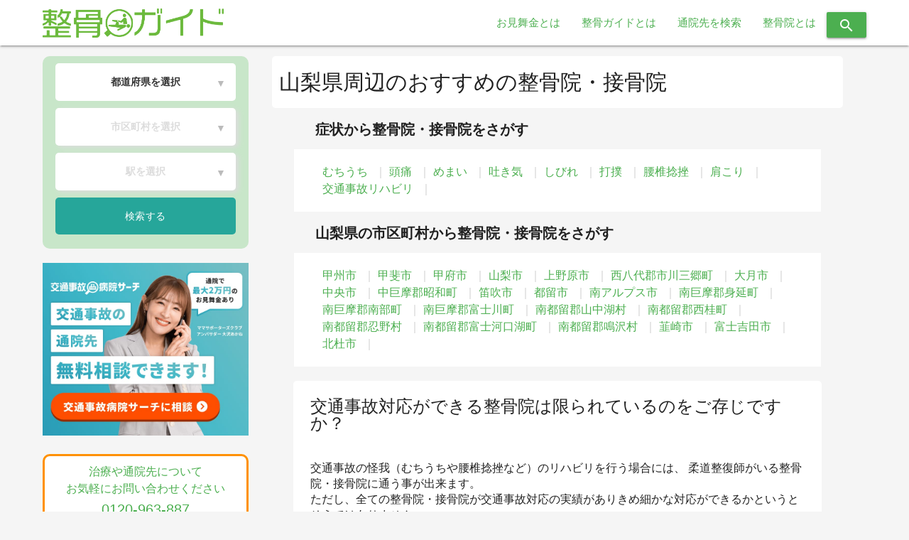

--- FILE ---
content_type: text/html; charset=UTF-8
request_url: https://seikotsuguide.jp/clinic/yamanashi/
body_size: 12192
content:



<!DOCTYPE html>
<html lang="ja">
<head>
  <!-- Google Tag Manager -->
  <script>(function(w,d,s,l,i){w[l]=w[l]||[];w[l].push({'gtm.start':
  new Date().getTime(),event:'gtm.js'});var f=d.getElementsByTagName(s)[0],
  j=d.createElement(s),dl=l!='dataLayer'?'&l='+l:'';j.async=true;j.src=
  'https://www.googletagmanager.com/gtm.js?id='+i+dl;f.parentNode.insertBefore(j,f);
  })(window,document,'script','dataLayer','GTM-525R32F');</script>
  <!-- End Google Tag Manager -->

  <!-- Global site tag (gtag.js) - Google Analytics -->
  <script async src="https://www.googletagmanager.com/gtag/js?id=UA-129744479-1"></script>

  <script>
    window.dataLayer = window.dataLayer || [];
    function gtag(){dataLayer.push(arguments);}
    gtag('js', new Date());

    gtag('IP ADDRESS', '');
    gtag('config', 'UA-129744479-1');
  </script>
    <meta http-equiv="X-UA-Compatible" content="IE=edge">
    <meta name="viewport" content="width=device-width, initial-scale=1.0, minimum-scale=1.0, maximum-scale=1.0, user-scalable=0">
    <meta name="format-detection" content="telephone=no">
    <meta charset="utf-8">
    <meta name="robots" content="noydir,noodp">
                <meta name="robots" content="index,follow"/>
    
    <title>山梨県の整骨院・接骨院を探す｜整骨院検索なら「整骨ガイド」</title>

        <script>
        var ajaxurl = 'https://seikotsuguide.jp/wp-admin/admin-ajax.php';
    </script>

<!-- All in One SEO Pack 2.3.16 by Michael Torbert of Semper Fi Web Design[1229,1274] -->
<meta name="description"  content="山梨県周辺でおすすめの接骨院・整骨院を171件掲載中。整骨院の住所や地図、アクセス、営業時間等の情報をご紹介しています。市区町村別や駅名などから目的の整骨院情報を探すことができます。" />
<link rel='next' href='https://seikotsuguide.jp/clinic/yamanashi/page/2/' />

<link rel="canonical" href="https://seikotsuguide.jp/clinic/yamanashi/" />
<!-- /all in one seo pack -->
<link rel='dns-prefetch' href='//code.jquery.com' />
<link rel='dns-prefetch' href='//s.w.org' />
<link rel='stylesheet' id='toc-screen-css'  href='https://seikotsuguide.jp/wp-content/plugins/table-of-contents-plus/screen.min.css?ver=1509' type='text/css' media='all' />
<script type='text/javascript' src='https://code.jquery.com/jquery-3.3.1.min.js?ver=3.3.1'></script>
<link rel='https://api.w.org/' href='https://seikotsuguide.jp/wp-json/' />
<link rel="EditURI" type="application/rsd+xml" title="RSD" href="https://seikotsuguide.jp/xmlrpc.php?rsd" />
<link rel="wlwmanifest" type="application/wlwmanifest+xml" href="https://seikotsuguide.jp/wp-includes/wlwmanifest.xml" /> 
<meta name="generator" content="WordPress 4.9.26" />
<script type="text/javascript">
	window._se_plugin_version = '8.1.9';
</script>
<link rel="icon" href="https://seikotsuguide.jp/wp-content/uploads/2018/12/cropped-seikotuguidefabiconbase-32x32.png" sizes="32x32" />
<link rel="icon" href="https://seikotsuguide.jp/wp-content/uploads/2018/12/cropped-seikotuguidefabiconbase-192x192.png" sizes="192x192" />
<link rel="apple-touch-icon-precomposed" href="https://seikotsuguide.jp/wp-content/uploads/2018/12/cropped-seikotuguidefabiconbase-180x180.png" />
<meta name="msapplication-TileImage" content="https://seikotsuguide.jp/wp-content/uploads/2018/12/cropped-seikotuguidefabiconbase-270x270.png" />

    <link rel="stylesheet" href="https://cdnjs.cloudflare.com/ajax/libs/materialize/1.0.0/css/materialize.min.css">

          <link rel="stylesheet" href="https://seikotsuguide.jp/wp-content/themes/clinic_net/assets/css/pc.css?1649747085">
    
    <link rel="preload" as="style" onload="this.onload=null;this.rel='stylesheet'" href="https://use.fontawesome.com/releases/v5.5.0/css/all.css" integrity="sha384-B4dIYHKNBt8Bc12p+WXckhzcICo0wtJAoU8YZTY5qE0Id1GSseTk6S+L3BlXeVIU" crossorigin="anonymous">
    <link rel="preload" as="style" onload="this.onload=null;this.rel='stylesheet'" href="https://fonts.googleapis.com/icon?family=Material+Icons">
    <link rel="preload" as="style" onload="this.onload=null;this.rel='stylesheet'" href="https://seikotsuguide.jp/wp-content/themes/clinic_net/assets/css/slick.css">

    <script>
/*! loadCSS. [c]2017 Filament Group, Inc. MIT License */
/* This file is meant as a standalone workflow for
- testing support for link[rel=preload]
- enabling async CSS loading in browsers that do not support rel=preload
- applying rel preload css once loaded, whether supported or not.
*/
(function( w ){
	"use strict";
	// rel=preload support test
	if( !w.loadCSS ){
		w.loadCSS = function(){};
	}
	// define on the loadCSS obj
	var rp = loadCSS.relpreload = {};
	// rel=preload feature support test
	// runs once and returns a function for compat purposes
	rp.support = (function(){
		var ret;
		try {
			ret = w.document.createElement( "link" ).relList.supports( "preload" );
		} catch (e) {
			ret = false;
		}
		return function(){
			return ret;
		};
	})();
	// if preload isn't supported, get an asynchronous load by using a non-matching media attribute
	// then change that media back to its intended value on load
	rp.bindMediaToggle = function( link ){
		// remember existing media attr for ultimate state, or default to 'all'
		var finalMedia = link.media || "all";

		function enableStylesheet(){
			link.media = finalMedia;
		}

		// bind load handlers to enable media
		if( link.addEventListener ){
			link.addEventListener( "load", enableStylesheet );
		} else if( link.attachEvent ){
			link.attachEvent( "onload", enableStylesheet );
		}

		// Set rel and non-applicable media type to start an async request
		// note: timeout allows this to happen async to let rendering continue in IE
		setTimeout(function(){
			link.rel = "stylesheet";
			link.media = "only x";
		});
		// also enable media after 3 seconds,
		// which will catch very old browsers (android 2.x, old firefox) that don't support onload on link
		setTimeout( enableStylesheet, 3000 );
	};

	// loop through link elements in DOM
	rp.poly = function(){
		// double check this to prevent external calls from running
		if( rp.support() ){
			return;
		}
		var links = w.document.getElementsByTagName( "link" );
		for( var i = 0; i < links.length; i++ ){
			var link = links[ i ];
			// qualify links to those with rel=preload and as=style attrs
			if( link.rel === "preload" && link.getAttribute( "as" ) === "style" && !link.getAttribute( "data-loadcss" ) ){
				// prevent rerunning on link
				link.setAttribute( "data-loadcss", true );
				// bind listeners to toggle media back
				rp.bindMediaToggle( link );
			}
		}
	};

	// if unsupported, run the polyfill
	if( !rp.support() ){
		// run once at least
		rp.poly();

		// rerun poly on an interval until onload
		var run = w.setInterval( rp.poly, 500 );
		if( w.addEventListener ){
			w.addEventListener( "load", function(){
				rp.poly();
				w.clearInterval( run );
			} );
		} else if( w.attachEvent ){
			w.attachEvent( "onload", function(){
				rp.poly();
				w.clearInterval( run );
			} );
		}
	}

	// commonjs
	if( typeof exports !== "undefined" ){
		exports.loadCSS = loadCSS;
	}
	else {
		w.loadCSS = loadCSS;
	}
}( typeof global !== "undefined" ? global : this ) );
</script>
    <script>
        $(function(){
          $('link[as = "style"]').attr('rel','stylesheet');
        });
    </script>

</head>

<body>
  <!-- Google Tag Manager (noscript) -->
  <noscript><iframe src="https://www.googletagmanager.com/ns.html?id=GTM-525R32F"
  height="0" width="0" style="display:none;visibility:hidden"></iframe></noscript>
  <!-- End Google Tag Manager (noscript) -->

  <div class="transparent_background"></div>

  <nav class="white" role="navigation">
        <div class="nav-wrapper">
      <a id="logo-container" href="/" class="brand-logo"><img class="topbanner" src="https://seikotsuguide.jp/wp-content/themes/clinic_net/assets/img/top/seikotsuguidelogoA.png"></a>
      <ul id="nav-mobile" class="right hide-on-med-and-down">
        <li><a href="https://seikotsuguide.jp/omimaikin/">お見舞金とは</a></li>
        <li><a href="https://seikotsuguide.jp/regulation-site/">整骨ガイドとは</a></li>
        <li><a href="https://seikotsuguide.jp#index-banner">通院先を検索</a></li>
        <li><a href="https://seikotsuguide.jp/seikotsu/seikotuinn/">整骨院とは</a></li>
        <!-- <li><a><i class="material-icons">search</i> </a></li> -->
        <li class="header_icon">
          <button type="submit" value="" class="header_icon_btn btn">
            <i class="material-icons">search</i></button>
        </li>

      </ul>
    </div>
      </nav>


<!-- <for hover start dg> -->
<div class="hover_main">
  <div class="header_search">
    <form action="/clinic-detail/" method="get" role="search" id="searchform" name="search_02">
      <span class="hover_area"><input class="hover_input" type="text" name="s" placeholder="整骨院名を入力してください"></span>
      <button type="submit" value="" class="header_search_btn btn"><i class="material-icons">search</i></button>
    </form>
  </div>
</div>
<!-- <for hover end dg> -->




  <script>
      $(function() {
        function accordion() {
        $(this).toggleClass("active").next().slideToggle(500);
        }
      $("#nav-mobile .have_submenu .sub_menu_title ").click(accordion);
        });
    </script>



<div class="transparent_size"></div>



<div class="clinic_list_inner">
    <div class="container">
        <div class="section">
            <div class="row">
                <div class="col s3 sidebar_left">
  <div class="top_search_recumbent_inner green lighten-4">
  
  <div class="search_inner_town">
        <div class="search_inner_town_default">
      <div class="search_town_inner_detail">
        <div class="search_town_pref">
          <a class="input_town_detail" href="javascript:void(0)">都道府県を選択</a>
          <span class="down_arrow">▼</span>
        </div>
        <div class="search_town_muni">
          <a class="input_town_clinic" href="javascript:void(0)">市区町村を選択</a>
          <span class="down_arrow">▼</span>
        </div>
        <div class="search_town_station">
          <a class="input_town_station" href="javascript:void(0)">駅を選択</a>
          <span class="down_arrow">▼</span>
        </div>
        <div class="search_town_submit">
          <div class="search_town_submit_inner waves-effect waves-light btn"><span>検索する</span></div>
        </div>
      </div>
    </div>
    
    <div class="search_inner_line">
      <div class="search_town_inner_detail">
        <div class="search_town_pref">
          <a class="input_line_detail" href="javascript:void(0)">都道府県を選択</a>
          <span class="down_arrow">▼</span>
        </div>
        <div class="search_town_muni">
          <a class="input_line_clinic" href="javascript:void(0)">路線を選択</a>
          <span class="down_arrow">▼</span>
        </div>
        <div class="search_town_station">
          <a class="input_line_station" href="javascript:void(0)">駅を選択</a>
          <span class="down_arrow">▼</span>
        </div>
        <div class="search_town_submit">
          <div class="search_line_submit_inner"><span>検索する</span></div>
        </div>
      </div>
    </div>

          <div class="select_dropdown" style="display: none;">
        <span class="plus_text">＋</span>
        <a href="javascript:void(0)">詳細条件を絞り込む</a>
    
          </div>
    
    <div class="select_pref_inner">
      <table>
        <tr>
          <th>北海道・東北</th>
          <td>
            <a href="javascript:void(0)">北海道</a>
            <a href="javascript:void(0)">宮城</a>
            <a href="javascript:void(0)">福島</a>
            <a href="javascript:void(0)">山形</a>
            <a href="javascript:void(0)">岩手</a>
            <a href="javascript:void(0)">秋田</a>
            <a href="javascript:void(0)">青森</a>
          </td>
        </tr>
        <tr>
          <th>北信越</th>
          <td>
            <a href="javascript:void(0)">新潟</a>
            <a href="javascript:void(0)">長野</a>
            <a href="javascript:void(0)">石川</a>
            <a href="javascript:void(0)">富山</a>
            <a href="javascript:void(0)">福井</a>
          </td>
        </tr>
        <tr>
          <th>関東</th>
          <td>
            <a href="javascript:void(0)">東京</a>
            <a href="javascript:void(0)">神奈川</a>
            <a href="javascript:void(0)">埼玉</a>
            <a href="javascript:void(0)">千葉</a>
            <a href="javascript:void(0)">茨城</a>
            <a href="javascript:void(0)">群馬</a>
            <a href="javascript:void(0)">栃木</a>
            <a href="javascript:void(0)">山梨</a>
          </td>
        </tr>
        <tr>
          <th>東海</th>
          <td>
            <a href="javascript:void(0)">愛知</a>
            <a href="javascript:void(0)">静岡</a>
            <a href="javascript:void(0)">三重</a>
            <a href="javascript:void(0)">岐阜</a>
          </td>
        </tr>
        <tr>
          <th>関西</th>
          <td>
            <a href="javascript:void(0)">大阪</a>
            <a href="javascript:void(0)">兵庫</a>
            <a href="javascript:void(0)">京都</a>
            <a href="javascript:void(0)">奈良</a>
            <a href="javascript:void(0)">滋賀</a>
            <a href="javascript:void(0)">和歌山</a>
          </td>
        </tr>
        <tr>
          <th>四国</th>
          <td>
            <a href="javascript:void(0)">香川</a>
            <a href="javascript:void(0)">愛媛</a>
            <a href="javascript:void(0)">徳島</a>
            <a href="javascript:void(0)">高知</a>
          </td>
        </tr>
        <tr>
          <th>中国</th>
          <td>
            <a href="javascript:void(0)">広島</a>
            <a href="javascript:void(0)">岡山</a>
            <a href="javascript:void(0)">山口</a>
            <a href="javascript:void(0)">鳥取</a>
            <a href="javascript:void(0)">島根</a>
          </td>
        </tr>
        <tr>
          <th>九州・沖縄</th>
          <td>
            <a href="javascript:void(0)">福岡</a>
            <a href="javascript:void(0)">熊本</a>
            <a href="javascript:void(0)">鹿児島</a>
            <a href="javascript:void(0)">長崎</a>
            <a href="javascript:void(0)">佐賀</a>
            <a href="javascript:void(0)">大分</a>
            <a href="javascript:void(0)">宮崎</a>
            <a href="javascript:void(0)">沖縄</a>
          </td>
        </tr>
      </table>
    </div>

    <div class="select_muni_inner">
    </div>
    <div class="select_station_inner">
    </div>
    <div class="select_line_inner">
    </div>

  </div>

  <input type="hidden" name="pref_name" value="all">
  <input type="hidden" name="taxonomy" value="clinic_pref">
  <input type="hidden" name="town_id" value="">
  <input type="hidden" name="town_name" value="">
  <input type="hidden" name="taxonomy_town" value="">
  <input type="hidden" name="line_id" value="">
  <input type="hidden" name="line_name" value="">
  <input type="hidden" name="taxonomy_line" value="">
  <input type="hidden" name="station_id" value="">
  <input type="hidden" name="station_name" value="">
  <input type="hidden" name="taxonomy_station" value="">
  <input type="hidden" name="input_step" value="0">
  <input type="hidden" name="is_tab" value="town">
  <input type="hidden" name="is_clinic" value="clinic">

</div>
    <a style="display: inline-block;margin-top: 20px;" href="https://clinic.jiko24.jp/?utm_source=seikotsu-guide&utm_medium=referral&utm_campaign=seikotsu-guide" target="_blank"><img style="width: 100%;" src="https://seikotsuguide.jp/wp-content/themes/clinic_net/assets/img/common/banner-jiko.jpg?250905" alt="交通事故病院サーチ 交通事故の通院先 無料相談できます！ 交通事故病院サーチに相談 通院で最大2万円のお見舞金あり"></a>
  <div class="fixed_list">
    <div class="fixed_list_bnr">
      <div class="fixed_list_bnr_bottom">
        <div class="bottom_text green-text ">
          治療や通院先について<br>お気軽にお問い合わせください
        </div>
        <div class="bottom_tel_text green-text">
          <!--<php the_field('tel', 'option'); ?>-->
          0120-963-887
        </div>
        <div class="bottom_tag_inner">
          <span class="bottom_tag green white-text">全国対応</span>
          <span class="bottom_tag green white-text">夜間相談可能</span>
          <span class="bottom_tag green white-text">無料</span>
        </div>
        <div class="bottom_attention_text green-text ">
        </div>
      </div>
    </div>
  </div>
  </div>
                <div class="col s9 list_inner">
                    <div class="list_top_inner">
                                                    <h1 class="list_title">山梨県周辺のおすすめの整骨院・接骨院</h1>
                                            </div>

                    <!--TOP CTA所属変更 start dg-->
                                        <!--TOP CTA所属変更 end dg-->
                    <div class="term_link_box arround_city">
    <h2 class="term_link_title">症状から整骨院・接骨院をさがす</h2>
    <div class="term_link_list">
                                    <a class="term_link" href="./?clinic_syoujo=whiplash">むちうち</a>
                                                <a class="term_link" href="./?clinic_syoujo=headache">頭痛</a>
                                                <a class="term_link" href="./?clinic_syoujo=dizzy">めまい</a>
                                                <a class="term_link" href="./?clinic_syoujo=nausea">吐き気</a>
                                                                                                                                <a class="term_link" href="./?clinic_syoujo=numbness">しびれ</a>
                                                                                                                                                    <a class="term_link" href="./?clinic_syoujo=bruise">打撲</a>
                                                                                        <a class="term_link" href="./?clinic_syoujo=lumbarsprain">腰椎捻挫</a>
                                                <a class="term_link" href="./?clinic_syoujo=stiffshoulder">肩こり</a>
                                                <a class="term_link" href="./?clinic_syoujo=rehabilitation">交通事故リハビリ</a>
                        </div>
</div>
                    <div class="term_link_box arround_city">
    <h2 class="term_link_title">山梨県の市区町村から整骨院・接骨院をさがす</h2>
    <div class="term_link_list">
                                    <a class="term_link" href="https://seikotsuguide.jp/clinic/yamanashi/%e7%94%b2%e5%b7%9e%e5%b8%82/">甲州市</a>
                                                <a class="term_link" href="https://seikotsuguide.jp/clinic/yamanashi/%e7%94%b2%e6%96%90%e5%b8%82/">甲斐市</a>
                                                <a class="term_link" href="https://seikotsuguide.jp/clinic/yamanashi/%e7%94%b2%e5%ba%9c%e5%b8%82/">甲府市</a>
                                                <a class="term_link" href="https://seikotsuguide.jp/clinic/yamanashi/%e5%b1%b1%e6%a2%a8%e5%b8%82/">山梨市</a>
                                                <a class="term_link" href="https://seikotsuguide.jp/clinic/yamanashi/%e4%b8%8a%e9%87%8e%e5%8e%9f%e5%b8%82/">上野原市</a>
                                                <a class="term_link" href="https://seikotsuguide.jp/clinic/yamanashi/%e8%a5%bf%e5%85%ab%e4%bb%a3%e9%83%a1%e5%b8%82%e5%b7%9d%e4%b8%89%e9%83%b7%e7%94%ba/">西八代郡市川三郷町</a>
                                                <a class="term_link" href="https://seikotsuguide.jp/clinic/yamanashi/%e5%a4%a7%e6%9c%88%e5%b8%82/">大月市</a>
                                                <a class="term_link" href="https://seikotsuguide.jp/clinic/yamanashi/%e4%b8%ad%e5%a4%ae%e5%b8%82/">中央市</a>
                                                <a class="term_link" href="https://seikotsuguide.jp/clinic/yamanashi/%e4%b8%ad%e5%b7%a8%e6%91%a9%e9%83%a1%e6%98%ad%e5%92%8c%e7%94%ba/">中巨摩郡昭和町</a>
                                                <a class="term_link" href="https://seikotsuguide.jp/clinic/yamanashi/%e7%ac%9b%e5%90%b9%e5%b8%82/">笛吹市</a>
                                                <a class="term_link" href="https://seikotsuguide.jp/clinic/yamanashi/%e9%83%bd%e7%95%99%e5%b8%82/">都留市</a>
                                                <a class="term_link" href="https://seikotsuguide.jp/clinic/yamanashi/%e5%8d%97%e3%82%a2%e3%83%ab%e3%83%97%e3%82%b9%e5%b8%82/">南アルプス市</a>
                                                <a class="term_link" href="https://seikotsuguide.jp/clinic/yamanashi/%e5%8d%97%e5%b7%a8%e6%91%a9%e9%83%a1%e8%ba%ab%e5%bb%b6%e7%94%ba/">南巨摩郡身延町</a>
                                                <a class="term_link" href="https://seikotsuguide.jp/clinic/yamanashi/%e5%8d%97%e5%b7%a8%e6%91%a9%e9%83%a1%e5%8d%97%e9%83%a8%e7%94%ba/">南巨摩郡南部町</a>
                                                <a class="term_link" href="https://seikotsuguide.jp/clinic/yamanashi/%e5%8d%97%e5%b7%a8%e6%91%a9%e9%83%a1%e5%af%8c%e5%a3%ab%e5%b7%9d%e7%94%ba/">南巨摩郡富士川町</a>
                                                <a class="term_link" href="https://seikotsuguide.jp/clinic/yamanashi/%e5%8d%97%e9%83%bd%e7%95%99%e9%83%a1%e5%b1%b1%e4%b8%ad%e6%b9%96%e6%9d%91/">南都留郡山中湖村</a>
                                                <a class="term_link" href="https://seikotsuguide.jp/clinic/yamanashi/%e5%8d%97%e9%83%bd%e7%95%99%e9%83%a1%e8%a5%bf%e6%a1%82%e7%94%ba/">南都留郡西桂町</a>
                                                <a class="term_link" href="https://seikotsuguide.jp/clinic/yamanashi/%e5%8d%97%e9%83%bd%e7%95%99%e9%83%a1%e5%bf%8d%e9%87%8e%e6%9d%91/">南都留郡忍野村</a>
                                                <a class="term_link" href="https://seikotsuguide.jp/clinic/yamanashi/%e5%8d%97%e9%83%bd%e7%95%99%e9%83%a1%e5%af%8c%e5%a3%ab%e6%b2%b3%e5%8f%a3%e6%b9%96%e7%94%ba/">南都留郡富士河口湖町</a>
                                                <a class="term_link" href="https://seikotsuguide.jp/clinic/yamanashi/%e5%8d%97%e9%83%bd%e7%95%99%e9%83%a1%e9%b3%b4%e6%b2%a2%e6%9d%91/">南都留郡鳴沢村</a>
                                                <a class="term_link" href="https://seikotsuguide.jp/clinic/yamanashi/%e9%9f%ae%e5%b4%8e%e5%b8%82/">韮崎市</a>
                                                <a class="term_link" href="https://seikotsuguide.jp/clinic/yamanashi/%e5%af%8c%e5%a3%ab%e5%90%89%e7%94%b0%e5%b8%82/">富士吉田市</a>
                                                <a class="term_link" href="https://seikotsuguide.jp/clinic/yamanashi/%e5%8c%97%e6%9d%9c%e5%b8%82/">北杜市</a>
                        </div>
</div>
                    <section class="list_introductory_text">
                        <h2 class="list_introductory_text_head">交通事故対応ができる整骨院は限られているのをご存じですか？</h2>
                        <p class="list_introductory_text_content">
                            交通事故の怪我（むちうちや腰椎捻挫など）のリハビリを行う場合には、
                            柔道整復師がいる整骨院・接骨院に通う事が出来ます。<br>
                            ただし、全ての整骨院・接骨院が交通事故対応の実績がありきめ細かな対応ができるかというとそうではありません。<br>
                            交通事故のむち打ちの場合、首・肩・背中・腰などの痛みや張りだけでなく、
                            めまいや頭痛、しびれ、吐き気、睡眠障害などの、交通事故が原因だとわかりにくい神経症状が出る事もあります。<br>
                            むちうちは満足のいく施術を受けられないと後遺症が残ってしまう可能性もありますので、交通事故対応の専門的な施術経験のある整骨院・接骨院を選ぶことが大切です。<br>
                            「整骨ガイド」では山梨県の交通事故の怪我の通院先を無料でご案内しております。
                            （TEL：<a href="tel:0120-963-887">0120-963-887</a>）ご状況や条件をお聞きし、ベストな通院先をスピーディーにお探し致します。
                            交通事故の通院についてや保険の手続きについて等、ご相談も無料ですので是非ご活用ください。
                        </p>
                    </section>
                    <h2 class="list_top_text">山梨県の整骨院・接骨院一覧</h2>

                                            <div class="post_counter">
                            <span class="count"><span class="number">171</span>件</span>
                            <span class="date">2026/01/25時点</span>
                        </div>
                                                                
                                                
                        <div class="col s12 m12 card_inner">
                            <div class="card horizontal z-depth-1">

                                <!--SP用 start dg-->
                                                                <!--SP用 end dg-->


                                <!--PC用 start dg-->
                                                                    <div class="card-stacked">
                                        <div class="card-content">
                                            <h3 class="list_clinic_title"><a href="https://seikotsuguide.jp/clinic-detail/sakaori/">さかおり鍼灸接骨院</a></h3>
                                            <p class="list_clinic_address"><i class="material-icons">place</i>山梨県甲府市酒折2丁目11-21</p>                                            <p class="list_clinic_time"><i class="material-icons">access_time</i>平日  9:00～12:00、15:00～20:00　土  9:00～13:00　祝  9:00～12:00、15:00～17:00</p>                                                                                            <div class="list_clinic_station">
                                                    <i class="material-icons">directions_subway</i>最寄り駅：                                                    <a href="https://seikotsuguide.jp/clinic/yamanashi/%e7%94%b2%e5%ba%9c%e5%b8%82/%e9%85%92%e6%8a%98%e9%a7%85/">酒折駅</a>
                                                                                                    <a href="https://seikotsuguide.jp/clinic/yamanashi/%e7%94%b2%e5%ba%9c%e5%b8%82/%e5%96%84%e5%85%89%e5%af%ba%e9%a7%85/">善光寺駅</a>
                                                                                                    <a href="https://seikotsuguide.jp/clinic/yamanashi/%e7%94%b2%e5%ba%9c%e5%b8%82/%e9%87%91%e6%89%8b%e9%a7%85/">金手駅</a>
                                                                                                </div>
                                            
                                                                                                                                                                                                                                                    <span class="tag_name center-align green">はり</span>
                                                                                                                                                                                                                                                                    <span class="tag_name center-align green">相談</span>
                                                                                                                                                                                                                                                                    <span class="tag_name center-align green">妊婦</span>
                                                                                                                                                                                                                                                                    <span class="tag_name center-align green">駐車場</span>
                                                                                                                                                                                                                                                                    <span class="tag_name center-align green">お子様</span>
                                                                                                                                                                                                                                                                    <span class="tag_name center-align green">お見舞金</span>
                                                                                                                                                                                                                                                                                                                                                                                                        <div class="web_contact_fab_wrapper">
    <ul class="web_contact_fab_box">
                    <li><a class="waves-effect waves-ligh web_contact_fab web" href="/web_contact/"><i class="material-icons">add_comment</i><span>WEBで無料予約する</span></a></li>
                <li><a class="waves-effect waves-ligh web_contact_fab phone" href="tel:0120-963-887"><i class="material-icons">phone_in_talk</i><span>電話で無料予約する</span></a></li>
    </ul>
</div>
                                        </div>
                                    </div>
                                    <!--PC用画像 start dg-->
                                                                        <img class="clinic_card_image" data-src="https://seikotsuguide.jp/wp-content/uploads/2019/07/さかおり鍼灸接骨院施術.jpg" src="[data-uri]">
                                    <!--PC用画像 end dg-->
                                                                <!--PC用 end dg-->
                            </div>
                        </div>
                                            
                                                
                        <div class="col s12 m12 card_inner">
                            <div class="card horizontal z-depth-1">

                                <!--SP用 start dg-->
                                                                <!--SP用 end dg-->


                                <!--PC用 start dg-->
                                                                    <div class="card-stacked">
                                        <div class="card-content">
                                            <h3 class="list_clinic_title"><a href="https://seikotsuguide.jp/clinic-detail/hiroseikotsuinkaishi/">ひろ整骨院</a></h3>
                                            <p class="list_clinic_address"><i class="material-icons">place</i>山梨県甲斐市長塚164-1 マルマンビル101<br />
</p>                                            <p class="list_clinic_time"><i class="material-icons">access_time</i>平日　8:00～13:00、15:00～21:00 土曜　8:00～15:00</p>                                                                                            <div class="list_clinic_station">
                                                    <i class="material-icons">directions_subway</i>最寄り駅：                                                    <a href="https://seikotsuguide.jp/clinic/yamanashi/%e7%94%b2%e6%96%90%e5%b8%82/%e7%ab%9c%e7%8e%8b%e9%a7%85/">竜王駅</a>
                                                                                                    <a href="https://seikotsuguide.jp/clinic/yamanashi/%e7%94%b2%e6%96%90%e5%b8%82/%e5%a1%a9%e5%b4%8e%e9%a7%85/">塩崎駅</a>
                                                                                                </div>
                                            
                                                                                                                                                                                                                                                    <span class="tag_name center-align green">相談</span>
                                                                                                                                                                                                                                                                    <span class="tag_name center-align green">妊婦</span>
                                                                                                                                                                                                                                                                    <span class="tag_name center-align green">早朝</span>
                                                                                                                                                                                                                                                                    <span class="tag_name center-align green">20時以降</span>
                                                                                                                                                                                                                                                                    <span class="tag_name center-align green">駐車場</span>
                                                                                                                                                                                                                                                                    <span class="tag_name center-align green">お子様</span>
                                                                                                                                                                                                                                                                                                                                                                                                                                                                                                                                                                <div class="web_contact_fab_wrapper">
    <ul class="web_contact_fab_box">
                    <li><a class="waves-effect waves-ligh web_contact_fab web" href="/web_contact/"><i class="material-icons">add_comment</i><span>WEBで無料予約する</span></a></li>
                <li><a class="waves-effect waves-ligh web_contact_fab phone" href="tel:0120-963-887"><i class="material-icons">phone_in_talk</i><span>電話で無料予約する</span></a></li>
    </ul>
</div>
                                        </div>
                                    </div>
                                    <!--PC用画像 start dg-->
                                                                        <img class="clinic_card_image" data-src="https://seikotsuguide.jp/wp-content/uploads/2019/05/ひろ整骨院.jpg" src="[data-uri]">
                                    <!--PC用画像 end dg-->
                                                                <!--PC用 end dg-->
                            </div>
                        </div>
                                            
                                                
                        <div class="col s12 m12 card_inner">
                            <div class="card horizontal z-depth-1">

                                <!--SP用 start dg-->
                                                                <!--SP用 end dg-->


                                <!--PC用 start dg-->
                                                                    <div class="card-stacked">
                                        <div class="card-content">
                                            <h3 class="list_clinic_title"><a href="https://seikotsuguide.jp/clinic-detail/yamagataseikotsuin/">やまがた整骨院</a></h3>
                                            <p class="list_clinic_address"><i class="material-icons">place</i>山梨県甲斐市龍地1350-11</p>                                            <p class="list_clinic_time"><i class="material-icons">access_time</i>平日　8:30～12:00、14:30～19:30 土曜　8:30～12:00</p>                                                                                            <div class="list_clinic_station">
                                                    <i class="material-icons">directions_subway</i>最寄り駅：                                                    <a href="https://seikotsuguide.jp/clinic/yamanashi/%e7%94%b2%e6%96%90%e5%b8%82/%e7%ab%9c%e7%8e%8b%e9%a7%85/">竜王駅</a>
                                                                                                    <a href="https://seikotsuguide.jp/clinic/yamanashi/%e7%94%b2%e6%96%90%e5%b8%82/%e5%a1%a9%e5%b4%8e%e9%a7%85/">塩崎駅</a>
                                                                                                </div>
                                            
                                                                                                                                                                                                                                                    <span class="tag_name center-align green">相談</span>
                                                                                                                                                                                                                                                                    <span class="tag_name center-align green">妊婦</span>
                                                                                                                                                                                                                                                                    <span class="tag_name center-align green">早朝</span>
                                                                                                                                                                                                                                                                    <span class="tag_name center-align green">駐車場</span>
                                                                                                                                                                                                                                                                    <span class="tag_name center-align green">お子様</span>
                                                                                                                                                                                                                                                                    <span class="tag_name center-align green">お見舞金</span>
                                                                                                                                                                                                                                                                                                                                                                                                        <div class="web_contact_fab_wrapper">
    <ul class="web_contact_fab_box">
                    <li><a class="waves-effect waves-ligh web_contact_fab web" href="/web_contact/"><i class="material-icons">add_comment</i><span>WEBで無料予約する</span></a></li>
                <li><a class="waves-effect waves-ligh web_contact_fab phone" href="tel:0120-963-887"><i class="material-icons">phone_in_talk</i><span>電話で無料予約する</span></a></li>
    </ul>
</div>
                                        </div>
                                    </div>
                                    <!--PC用画像 start dg-->
                                                                        <img class="clinic_card_image" data-src="https://seikotsuguide.jp/wp-content/uploads/2019/05/やまがた整骨院2.jpg" src="[data-uri]">
                                    <!--PC用画像 end dg-->
                                                                <!--PC用 end dg-->
                            </div>
                        </div>
                                            
                                                
                        <div class="col s12 m12 card_inner">
                            <div class="card horizontal z-depth-1">

                                <!--SP用 start dg-->
                                                                <!--SP用 end dg-->


                                <!--PC用 start dg-->
                                                                    <div class="card-stacked">
                                        <div class="card-content">
                                            <h3 class="list_clinic_title"><a href="https://seikotsuguide.jp/clinic-detail/yushinnirasaki/">ゆうしん整骨院　韮崎</a></h3>
                                            <p class="list_clinic_address"><i class="material-icons">place</i>山梨県韮崎市富士見3丁目6-11</p>                                            <p class="list_clinic_time"><i class="material-icons">access_time</i>月〜土、祝	8:00～12:00 15:00～20:00</p>                                                                                            <div class="list_clinic_station">
                                                    <i class="material-icons">directions_subway</i>最寄り駅：                                                    <a href="https://seikotsuguide.jp/clinic/yamanashi/%e9%9f%ae%e5%b4%8e%e5%b8%82/%e9%9f%ae%e5%b4%8e%e9%a7%85/">韮崎駅</a>
                                                                                                    <a href="https://seikotsuguide.jp/clinic/yamanashi/%e9%9f%ae%e5%b4%8e%e5%b8%82/%e6%96%b0%e5%ba%9c%e9%a7%85/">新府駅</a>
                                                                                                    <a href="https://seikotsuguide.jp/clinic/yamanashi/%e9%9f%ae%e5%b4%8e%e5%b8%82/%e7%a9%b4%e5%b1%b1%e9%a7%85/">穴山駅</a>
                                                                                                </div>
                                            
                                                                                                                                                                                                                                                    <span class="tag_name center-align green">早朝</span>
                                                                                                                                                                                                                                                                    <span class="tag_name center-align green">20時以降</span>
                                                                                                                                                                                                                                                                    <span class="tag_name center-align green">祝日</span>
                                                                                                                                                                                                                                                                    <span class="tag_name center-align green">駐車場</span>
                                                                                                                                                                                                                                                                    <span class="tag_name center-align green">お子様</span>
                                                                                                                                                                                                                                                                    <span class="tag_name center-align green">お見舞金</span>
                                                                                                                                                                                                                                                                                                                                                                                                        <div class="web_contact_fab_wrapper">
    <ul class="web_contact_fab_box">
                    <li><a class="waves-effect waves-ligh web_contact_fab web" href="/web_contact/"><i class="material-icons">add_comment</i><span>WEBで無料予約する</span></a></li>
                <li><a class="waves-effect waves-ligh web_contact_fab phone" href="tel:0120-963-887"><i class="material-icons">phone_in_talk</i><span>電話で無料予約する</span></a></li>
    </ul>
</div>
                                        </div>
                                    </div>
                                    <!--PC用画像 start dg-->
                                                                        <img class="clinic_card_image" data-src="https://seikotsuguide.jp/wp-content/uploads/2017/11/足の施術-1-255x255.jpg" src="[data-uri]">
                                    <!--PC用画像 end dg-->
                                                                <!--PC用 end dg-->
                            </div>
                        </div>
                                            
                                                
                        <div class="col s12 m12 card_inner">
                            <div class="card horizontal z-depth-1">

                                <!--SP用 start dg-->
                                                                <!--SP用 end dg-->


                                <!--PC用 start dg-->
                                                                    <div class="card-stacked">
                                        <div class="card-content">
                                            <h3 class="list_clinic_title"><a href="https://seikotsuguide.jp/clinic-detail/hokutoshiyuushin/">ゆうしん整骨院　北杜</a></h3>
                                            <p class="list_clinic_address"><i class="material-icons">place</i>山梨県北杜市長坂町長坂上条2346</p>                                            <p class="list_clinic_time"><i class="material-icons">access_time</i>月〜土、祝  8:00～12:00 15:00～20:00</p>                                                                                            <div class="list_clinic_station">
                                                    <i class="material-icons">directions_subway</i>最寄り駅：                                                    <a href="https://seikotsuguide.jp/clinic/yamanashi/%e5%8c%97%e6%9d%9c%e5%b8%82/%e6%97%a5%e9%87%8e%e6%98%a5%e9%a7%85/">日野春駅</a>
                                                                                                    <a href="https://seikotsuguide.jp/clinic/yamanashi/%e5%8c%97%e6%9d%9c%e5%b8%82/%e9%95%b7%e5%9d%82%e9%a7%85/">長坂駅</a>
                                                                                                    <a href="https://seikotsuguide.jp/clinic/yamanashi/%e5%8c%97%e6%9d%9c%e5%b8%82/%e5%b0%8f%e6%b7%b5%e6%b2%a2%e9%a7%85/">小淵沢駅</a>
                                                                                                </div>
                                            
                                                                                                                                                                                                                                                    <span class="tag_name center-align green">早朝</span>
                                                                                                                                                                                                                                                                    <span class="tag_name center-align green">日祝</span>
                                                                                                                                                                                                                                                                    <span class="tag_name center-align green">祝日</span>
                                                                                                                                                                                                                                                                    <span class="tag_name center-align green">駐車場</span>
                                                                                                                                                                                                                                                                    <span class="tag_name center-align green">お子様</span>
                                                                                                                                                                                                                                                                    <span class="tag_name center-align green">お見舞金</span>
                                                                                                                                                                                                                                                                                                                                                                                                        <div class="web_contact_fab_wrapper">
    <ul class="web_contact_fab_box">
                    <li><a class="waves-effect waves-ligh web_contact_fab web" href="/web_contact/"><i class="material-icons">add_comment</i><span>WEBで無料予約する</span></a></li>
                <li><a class="waves-effect waves-ligh web_contact_fab phone" href="tel:0120-963-887"><i class="material-icons">phone_in_talk</i><span>電話で無料予約する</span></a></li>
    </ul>
</div>
                                        </div>
                                    </div>
                                    <!--PC用画像 start dg-->
                                                                        <img class="clinic_card_image" data-src="https://seikotsuguide.jp/wp-content/uploads/2018/07/ゆうしん整骨院　北杜：外観.png" src="[data-uri]">
                                    <!--PC用画像 end dg-->
                                                                <!--PC用 end dg-->
                            </div>
                        </div>
                                            
                                                
                        <div class="col s12 m12 card_inner">
                            <div class="card horizontal z-depth-1">

                                <!--SP用 start dg-->
                                                                <!--SP用 end dg-->


                                <!--PC用 start dg-->
                                                                    <div class="card-stacked">
                                        <div class="card-content">
                                            <h3 class="list_clinic_title"><a href="https://seikotsuguide.jp/clinic-detail/uenoharahontyou/">本町整骨院</a></h3>
                                            <p class="list_clinic_address"><i class="material-icons">place</i>山梨県上野原市上野原2085-1 フレンドリーシティ大和屋201</p>                                            <p class="list_clinic_time"><i class="material-icons">access_time</i>月火水金　8:30～12:00、15:00～20:00 　木　8:30～12:00 　土　8:30～14:00</p>                                                                                            <div class="list_clinic_station">
                                                    <i class="material-icons">directions_subway</i>最寄り駅：                                                    <a href="https://seikotsuguide.jp/clinic/yamanashi/%e4%b8%8a%e9%87%8e%e5%8e%9f%e5%b8%82/%e4%b8%8a%e9%87%8e%e5%8e%9f%e9%a7%85/">上野原駅</a>
                                                                                                    <a href="https://seikotsuguide.jp/clinic/yamanashi/%e4%b8%8a%e9%87%8e%e5%8e%9f%e5%b8%82/%e5%9b%9b%e6%96%b9%e6%b4%a5%e9%a7%85/">四方津駅</a>
                                                                                                </div>
                                            
                                                                                                                                                                                                                                                    <span class="tag_name center-align green">早朝</span>
                                                                                                                                                                                                                                                                    <span class="tag_name center-align green">駐車場</span>
                                                                                                                                                                                                                                                                    <span class="tag_name center-align green">お子様</span>
                                                                                                                                                                                                                                                                    <span class="tag_name center-align green">お見舞金</span>
                                                                                                                                                                                                                                                                    <span class="tag_name center-align green">土曜日</span>
                                                                                                                                                                                                                                                <div class="web_contact_fab_wrapper">
    <ul class="web_contact_fab_box">
                    <li><a class="waves-effect waves-ligh web_contact_fab web" href="/web_contact/"><i class="material-icons">add_comment</i><span>WEBで無料予約する</span></a></li>
                <li><a class="waves-effect waves-ligh web_contact_fab phone" href="tel:0120-963-887"><i class="material-icons">phone_in_talk</i><span>電話で無料予約する</span></a></li>
    </ul>
</div>
                                        </div>
                                    </div>
                                    <!--PC用画像 start dg-->
                                                                        <img class="clinic_card_image" data-src="https://seikotsuguide.jp/wp-content/uploads/2013/04/本町整骨院　外観-255x255.jpg" src="[data-uri]">
                                    <!--PC用画像 end dg-->
                                                                <!--PC用 end dg-->
                            </div>
                        </div>
                                            
                                                
                        <div class="col s12 m12 card_inner">
                            <div class="card horizontal z-depth-1">

                                <!--SP用 start dg-->
                                                                <!--SP用 end dg-->


                                <!--PC用 start dg-->
                                                                    <div class="card-stacked">
                                        <div class="card-content">
                                            <h3 class="list_clinic_title"><a href="https://seikotsuguide.jp/clinic-detail/tyuoshiwestpainshinjyu/">ウエストペイン鍼灸整骨院</a></h3>
                                            <p class="list_clinic_address"><i class="material-icons">place</i>山梨県中央市下河東483-5</p>                                            <p class="list_clinic_time"><i class="material-icons">access_time</i>平日、祝   9:30～19:30 土   9:30～12:00</p>                                                                                            <div class="list_clinic_station">
                                                    <i class="material-icons">directions_subway</i>最寄り駅：                                                    <a href="https://seikotsuguide.jp/clinic/yamanashi/%e4%b8%ad%e5%a4%ae%e5%b8%82/%e6%9d%b1%e8%8a%b1%e8%bc%aa%e9%a7%85/">東花輪駅</a>
                                                                                                    <a href="https://seikotsuguide.jp/clinic/yamanashi/%e4%b8%ad%e5%a4%ae%e5%b8%82/%e5%b0%8f%e4%ba%95%e5%b7%9d%e9%a7%85/">小井川駅</a>
                                                                                                </div>
                                            
                                                                                                                                                                                                                                                    <span class="tag_name center-align green">日祝</span>
                                                                                                                                                                                                                                                                    <span class="tag_name center-align green">祝日</span>
                                                                                                                                                                                                                                                                    <span class="tag_name center-align green">駐車場</span>
                                                                                                                                                                                                                                                                    <span class="tag_name center-align green">お子様</span>
                                                                                                                                                                                                                                                                    <span class="tag_name center-align green">お見舞金</span>
                                                                                                                                                                                                                                                <div class="web_contact_fab_wrapper">
    <ul class="web_contact_fab_box">
                    <li><a class="waves-effect waves-ligh web_contact_fab web" href="/web_contact/"><i class="material-icons">add_comment</i><span>WEBで無料予約する</span></a></li>
                <li><a class="waves-effect waves-ligh web_contact_fab phone" href="tel:0120-963-887"><i class="material-icons">phone_in_talk</i><span>電話で無料予約する</span></a></li>
    </ul>
</div>
                                        </div>
                                    </div>
                                    <!--PC用画像 start dg-->
                                                                        <img class="clinic_card_image" data-src="https://seikotsuguide.jp/wp-content/uploads/2018/05/ウエストペイン鍼灸整骨院：施術-255x255.jpg" src="[data-uri]">
                                    <!--PC用画像 end dg-->
                                                                <!--PC用 end dg-->
                            </div>
                        </div>
                                            
                                                
                        <div class="col s12 m12 card_inner">
                            <div class="card horizontal z-depth-1">

                                <!--SP用 start dg-->
                                                                <!--SP用 end dg-->


                                <!--PC用 start dg-->
                                                                    <div class="card-stacked">
                                        <div class="card-content">
                                            <h3 class="list_clinic_title"><a href="https://seikotsuguide.jp/clinic-detail/fuefukishitaiyousinkyu/">太陽鍼灸接骨院</a></h3>
                                            <p class="list_clinic_address"><i class="material-icons">place</i>山梨県笛吹市石和町井戸98</p>                                            <p class="list_clinic_time"><i class="material-icons">access_time</i>平日    8:30～12:00・15:00～20:00 土祝　8:30～12:00・15:00～17:00</p>                                                                                            <div class="list_clinic_station">
                                                    <i class="material-icons">directions_subway</i>最寄り駅：                                                    <a href="https://seikotsuguide.jp/clinic/yamanashi/%e7%94%b2%e5%ba%9c%e5%b8%82/%e7%94%b2%e6%96%90%e4%bd%8f%e5%90%89%e9%a7%85/">甲斐住吉駅</a>
                                                                                                    <a href="https://seikotsuguide.jp/clinic/yamanashi/%e7%94%b2%e5%ba%9c%e5%b8%82/%e5%8d%97%e7%94%b2%e5%ba%9c%e9%a7%85/">南甲府駅</a>
                                                                                                </div>
                                            
                                                                                                                                                                                                                                                    <span class="tag_name center-align green">休日</span>
                                                                                                                                                                                                                                                                    <span class="tag_name center-align green">土日</span>
                                                                                                                                                                                                                                                                    <span class="tag_name center-align green">日曜日</span>
                                                                                                                                                                                                                                                                    <span class="tag_name center-align green">早朝</span>
                                                                                                                                                                                                                                                                    <span class="tag_name center-align green">日祝</span>
                                                                                                                                                                                                                                                                    <span class="tag_name center-align green">祝日</span>
                                                                                                                                                                                                                                                                                                                                                                                                                                                                                                                                                                                                                                                                                                                                                                                                                                                                                <div class="web_contact_fab_wrapper">
    <ul class="web_contact_fab_box">
                    <li><a class="waves-effect waves-ligh web_contact_fab web" href="/web_contact/"><i class="material-icons">add_comment</i><span>WEBで無料予約する</span></a></li>
                <li><a class="waves-effect waves-ligh web_contact_fab phone" href="tel:0120-963-887"><i class="material-icons">phone_in_talk</i><span>電話で無料予約する</span></a></li>
    </ul>
</div>
                                        </div>
                                    </div>
                                    <!--PC用画像 start dg-->
                                                                        <img class="clinic_card_image" data-src="https://seikotsuguide.jp/wp-content/uploads/2018/03/太陽鍼灸接骨院-外観.jpg" src="[data-uri]">
                                    <!--PC用画像 end dg-->
                                                                <!--PC用 end dg-->
                            </div>
                        </div>
                                            
                                                
                        <div class="col s12 m12 card_inner">
                            <div class="card horizontal z-depth-1">

                                <!--SP用 start dg-->
                                                                <!--SP用 end dg-->


                                <!--PC用 start dg-->
                                                                    <div class="card-stacked">
                                        <div class="card-content">
                                            <h3 class="list_clinic_title"><a href="https://seikotsuguide.jp/clinic-detail/kofushitenshidosinkyu/">天志堂鍼灸接骨院</a></h3>
                                            <p class="list_clinic_address"><i class="material-icons">place</i>山梨県甲府市上石田4-11-3</p>                                            <p class="list_clinic_time"><i class="material-icons">access_time</i>平日  9:00～12:30、15:00～20:00 土曜　9:00～12:30 　※休診：日祝</p>                                                                                            <div class="list_clinic_station">
                                                    <i class="material-icons">directions_subway</i>最寄り駅：                                                    <a href="https://seikotsuguide.jp/clinic/yamanashi/%e7%94%b2%e5%ba%9c%e5%b8%82/%e7%94%b2%e6%96%90%e4%bd%8f%e5%90%89%e9%a7%85/">甲斐住吉駅</a>
                                                                                                    <a href="https://seikotsuguide.jp/clinic/yamanashi/%e7%94%b2%e5%ba%9c%e5%b8%82/%e5%8d%97%e7%94%b2%e5%ba%9c%e9%a7%85/">南甲府駅</a>
                                                                                                </div>
                                            
                                                                                                                                                                                                                                                    <span class="tag_name center-align green">駐車場</span>
                                                                                                                                                                                                                                                                    <span class="tag_name center-align green">お子様</span>
                                                                                                                                                                                                                                                                    <span class="tag_name center-align green">お見舞金</span>
                                                                                                                                                                                                                                                                    <span class="tag_name center-align green">土曜日</span>
                                                                                                                                                                                                                                                <div class="web_contact_fab_wrapper">
    <ul class="web_contact_fab_box">
                    <li><a class="waves-effect waves-ligh web_contact_fab web" href="/web_contact/"><i class="material-icons">add_comment</i><span>WEBで無料予約する</span></a></li>
                <li><a class="waves-effect waves-ligh web_contact_fab phone" href="tel:0120-963-887"><i class="material-icons">phone_in_talk</i><span>電話で無料予約する</span></a></li>
    </ul>
</div>
                                        </div>
                                    </div>
                                    <!--PC用画像 start dg-->
                                                                        <img class="clinic_card_image" data-src="https://seikotsuguide.jp/wp-content/uploads/2018/03/天志堂鍼灸接骨院　外観.jpg" src="[data-uri]">
                                    <!--PC用画像 end dg-->
                                                                <!--PC用 end dg-->
                            </div>
                        </div>
                                            
                                                
                        <div class="col s12 m12 card_inner">
                            <div class="card horizontal z-depth-1">

                                <!--SP用 start dg-->
                                                                <!--SP用 end dg-->


                                <!--PC用 start dg-->
                                                                    <div class="card-stacked">
                                        <div class="card-content">
                                            <h3 class="list_clinic_title"><a href="https://seikotsuguide.jp/clinic-detail/nishiyashirogunsangunbashi/">さんぐん橋鍼灸接骨院</a></h3>
                                            <p class="list_clinic_address"><i class="material-icons">place</i>山梨県西八代郡市川三郷町高田182-2</p>                                            <p class="list_clinic_time"><i class="material-icons">access_time</i>平日    9:00～12:30、15:00～20:00 土祝　9:00～12:30</p>                                                                                            <div class="list_clinic_station">
                                                    <i class="material-icons">directions_subway</i>最寄り駅：                                                    <a href="https://seikotsuguide.jp/clinic/yamanashi/%e8%a5%bf%e5%85%ab%e4%bb%a3%e9%83%a1%e5%b8%82%e5%b7%9d%e4%b8%89%e9%83%b7%e7%94%ba/%e5%b8%82%e5%b7%9d%e5%a4%a7%e9%96%80%e9%a7%85/">市川大門駅</a>
                                                                                                    <a href="https://seikotsuguide.jp/clinic/yamanashi/%e8%a5%bf%e5%85%ab%e4%bb%a3%e9%83%a1%e5%b8%82%e5%b7%9d%e4%b8%89%e9%83%b7%e7%94%ba/%e5%b8%82%e5%b7%9d%e6%9c%ac%e7%94%ba%e9%a7%85/">市川本町駅</a>
                                                                                                    <a href="https://seikotsuguide.jp/clinic/yamanashi/%e8%a5%bf%e5%85%ab%e4%bb%a3%e9%83%a1%e5%b8%82%e5%b7%9d%e4%b8%89%e9%83%b7%e7%94%ba/%e8%8a%a6%e5%b7%9d%e9%a7%85/">芦川駅</a>
                                                                                                </div>
                                            
                                                                                                                                                                                                                                                    <span class="tag_name center-align green">日祝</span>
                                                                                                                                                                                                                                                                    <span class="tag_name center-align green">祝日</span>
                                                                                                                                                                                                                                                                    <span class="tag_name center-align green">駐車場</span>
                                                                                                                                                                                                                                                                    <span class="tag_name center-align green">お子様</span>
                                                                                                                                                                                                                                                                    <span class="tag_name center-align green">お見舞金</span>
                                                                                                                                                                                                                                                                    <span class="tag_name center-align green">土曜日</span>
                                                                                                                                                                                                                                                <div class="web_contact_fab_wrapper">
    <ul class="web_contact_fab_box">
                    <li><a class="waves-effect waves-ligh web_contact_fab web" href="/web_contact/"><i class="material-icons">add_comment</i><span>WEBで無料予約する</span></a></li>
                <li><a class="waves-effect waves-ligh web_contact_fab phone" href="tel:0120-963-887"><i class="material-icons">phone_in_talk</i><span>電話で無料予約する</span></a></li>
    </ul>
</div>
                                        </div>
                                    </div>
                                    <!--PC用画像 start dg-->
                                                                        <img class="clinic_card_image" data-src="https://seikotsuguide.jp/wp-content/uploads/2018/03/さんぐん橋鍼灸接骨院-外観.jpg" src="[data-uri]">
                                    <!--PC用画像 end dg-->
                                                                <!--PC用 end dg-->
                            </div>
                        </div>
                                            
                                                
                        <div class="col s12 m12 card_inner">
                            <div class="card horizontal z-depth-1">

                                <!--SP用 start dg-->
                                                                <!--SP用 end dg-->


                                <!--PC用 start dg-->
                                                                    <div class="card-stacked">
                                        <div class="card-content">
                                            <h3 class="list_clinic_title"><a href="https://seikotsuguide.jp/clinic-detail/kaishiisshindosinkyu/">一心堂鍼灸接骨院</a></h3>
                                            <p class="list_clinic_address"><i class="material-icons">place</i>山梨県甲斐市篠原1956-1</p>                                            <p class="list_clinic_time"><i class="material-icons">access_time</i>平日    9:00～12:30、  15:00～20:00 土日祝　9:00～12:30、  15:00～17:00	 ※休診：第1・第3・第5日曜</p>                                                                                            <div class="list_clinic_station">
                                                    <i class="material-icons">directions_subway</i>最寄り駅：                                                    <a href="https://seikotsuguide.jp/clinic/yamanashi/%e7%94%b2%e6%96%90%e5%b8%82/%e7%ab%9c%e7%8e%8b%e9%a7%85/">竜王駅</a>
                                                                                                </div>
                                            
                                                                                                                                                                                                                                                    <span class="tag_name center-align green">休日</span>
                                                                                                                                                                                                                                                                    <span class="tag_name center-align green">土日</span>
                                                                                                                                                                                                                                                                    <span class="tag_name center-align green">日曜日</span>
                                                                                                                                                                                                                                                                    <span class="tag_name center-align green">日祝</span>
                                                                                                                                                                                                                                                                    <span class="tag_name center-align green">祝日</span>
                                                                                                                                                                                                                                                                    <span class="tag_name center-align green">駐車場</span>
                                                                                                                                                                                                                                                                                                                                                                                                                                                                                                                                                                                                                                                                                                                        <div class="web_contact_fab_wrapper">
    <ul class="web_contact_fab_box">
                    <li><a class="waves-effect waves-ligh web_contact_fab web" href="/web_contact/"><i class="material-icons">add_comment</i><span>WEBで無料予約する</span></a></li>
                <li><a class="waves-effect waves-ligh web_contact_fab phone" href="tel:0120-963-887"><i class="material-icons">phone_in_talk</i><span>電話で無料予約する</span></a></li>
    </ul>
</div>
                                        </div>
                                    </div>
                                    <!--PC用画像 start dg-->
                                                                        <img class="clinic_card_image" data-src="https://seikotsuguide.jp/wp-content/uploads/2018/03/一心堂鍼灸接骨院-外観.jpg" src="[data-uri]">
                                    <!--PC用画像 end dg-->
                                                                <!--PC用 end dg-->
                            </div>
                        </div>
                                            
                                                
                        <div class="col s12 m12 card_inner">
                            <div class="card horizontal z-depth-1">

                                <!--SP用 start dg-->
                                                                <!--SP用 end dg-->


                                <!--PC用 start dg-->
                                                                    <div class="card-stacked">
                                        <div class="card-content">
                                            <h3 class="list_clinic_title"><a href="https://seikotsuguide.jp/clinic-detail/tyuoshirakudasekkotuin/">らくだ接骨院</a></h3>
                                            <p class="list_clinic_address"><i class="material-icons">place</i>山梨県中央市下河東3053-1イオンタウン山梨中央内<br />
</p>                                            <p class="list_clinic_time"><i class="material-icons">access_time</i>平日、祝  10:00～13:00、15:00～19:00 　　    土  10:00～13:00 　※休み：日</p>                                                                                            <div class="list_clinic_station">
                                                    <i class="material-icons">directions_subway</i>最寄り駅：                                                    <a href="https://seikotsuguide.jp/clinic/yamanashi/%e4%b8%ad%e5%a4%ae%e5%b8%82/%e6%9d%b1%e8%8a%b1%e8%bc%aa%e9%a7%85/">東花輪駅</a>
                                                                                                    <a href="https://seikotsuguide.jp/clinic/yamanashi/%e4%b8%ad%e5%a4%ae%e5%b8%82/%e5%b0%8f%e4%ba%95%e5%b7%9d%e9%a7%85/">小井川駅</a>
                                                                                                </div>
                                            
                                                                                                                                                                                                                                                    <span class="tag_name center-align green">日祝</span>
                                                                                                                                                                                                                                                                    <span class="tag_name center-align green">祝日</span>
                                                                                                                                                                                                                                                                    <span class="tag_name center-align green">駐車場</span>
                                                                                                                                                                                                                                                                    <span class="tag_name center-align green">お子様</span>
                                                                                                                                                                                                                                                                    <span class="tag_name center-align green">お見舞金</span>
                                                                                                                                                                                                                                                                    <span class="tag_name center-align green">土曜日</span>
                                                                                                                                                                                                                                                <div class="web_contact_fab_wrapper">
    <ul class="web_contact_fab_box">
                    <li><a class="waves-effect waves-ligh web_contact_fab web" href="/web_contact/"><i class="material-icons">add_comment</i><span>WEBで無料予約する</span></a></li>
                <li><a class="waves-effect waves-ligh web_contact_fab phone" href="tel:0120-963-887"><i class="material-icons">phone_in_talk</i><span>電話で無料予約する</span></a></li>
    </ul>
</div>
                                        </div>
                                    </div>
                                    <!--PC用画像 start dg-->
                                                                        <img class="clinic_card_image" data-src="https://seikotsuguide.jp/wp-content/uploads/2018/03/らくだ接骨院-院長.jpg" src="[data-uri]">
                                    <!--PC用画像 end dg-->
                                                                <!--PC用 end dg-->
                            </div>
                        </div>
                                            
                                                
                        <div class="col s12 m12 card_inner">
                            <div class="card horizontal z-depth-1">

                                <!--SP用 start dg-->
                                                                <!--SP用 end dg-->


                                <!--PC用 start dg-->
                                                                    <div class="card-stacked">
                                        <div class="card-content">
                                            <h3 class="list_clinic_title"><a href="https://seikotsuguide.jp/clinic-detail/koufushitohousinkyu/">東邦鍼灸接骨院</a></h3>
                                            <p class="list_clinic_address"><i class="material-icons">place</i>山梨県甲府市中小河原町507-12</p>                                            <p class="list_clinic_time"><i class="material-icons">access_time</i>月〜土  8:30～12:30、 15:00～20:00 日・祝  9:00～12:30、 15:00～17:00	 ※休診：第3日曜日</p>                                            
                                                                                                                                                                                                                                                    <span class="tag_name center-align green">早朝</span>
                                                                                                                                                                                                                                                                    <span class="tag_name center-align green">日祝</span>
                                                                                                                                                                                                                                                                    <span class="tag_name center-align green">駐車場</span>
                                                                                                                                                                                                                                                                    <span class="tag_name center-align green">お子様</span>
                                                                                                                                                                                                                                                                    <span class="tag_name center-align green">お見舞金</span>
                                                                                                                                                                                                                                                                    <span class="tag_name center-align green">土曜日</span>
                                                                                                                                                                                                                                                <div class="web_contact_fab_wrapper">
    <ul class="web_contact_fab_box">
                    <li><a class="waves-effect waves-ligh web_contact_fab web" href="/web_contact/"><i class="material-icons">add_comment</i><span>WEBで無料予約する</span></a></li>
                <li><a class="waves-effect waves-ligh web_contact_fab phone" href="tel:0120-963-887"><i class="material-icons">phone_in_talk</i><span>電話で無料予約する</span></a></li>
    </ul>
</div>
                                        </div>
                                    </div>
                                    <!--PC用画像 start dg-->
                                                                        <img class="clinic_card_image" data-src="https://seikotsuguide.jp/wp-content/uploads/2018/03/東邦鍼灸接骨院　外観.jpg" src="[data-uri]">
                                    <!--PC用画像 end dg-->
                                                                <!--PC用 end dg-->
                            </div>
                        </div>
                                            
                                                
                        <div class="col s12 m12 card_inner">
                            <div class="card horizontal z-depth-1">

                                <!--SP用 start dg-->
                                                                <!--SP用 end dg-->


                                <!--PC用 start dg-->
                                                                    <div class="card-stacked">
                                        <div class="card-content">
                                            <h3 class="list_clinic_title"><a href="https://seikotsuguide.jp/clinic-detail/minamiarupususiarupususisinkyu/">あるぷす鍼灸整骨院</a></h3>
                                            <p class="list_clinic_address"><i class="material-icons">place</i>山梨県南アルプス市桃園620-3<br />
</p>                                            <p class="list_clinic_time"><i class="material-icons">access_time</i>平日    9:00～13:30、16:00～20:00 土祝　9:00～12:30</p>                                                                                            <div class="list_clinic_station">
                                                    <i class="material-icons">directions_subway</i>最寄り駅：                                                    <a href="https://seikotsuguide.jp/clinic/yamanashi/%e4%b8%ad%e5%b7%a8%e6%91%a9%e9%83%a1%e6%98%ad%e5%92%8c%e7%94%ba/%e5%b8%b8%e6%b0%b8%e9%a7%85/">常永駅</a>
                                                                                                </div>
                                            
                                                                                                                                                                                                                                                    <span class="tag_name center-align green">日祝</span>
                                                                                                                                                                                                                                                                    <span class="tag_name center-align green">祝日</span>
                                                                                                                                                                                                                                                                    <span class="tag_name center-align green">駐車場</span>
                                                                                                                                                                                                                                                                    <span class="tag_name center-align green">お子様</span>
                                                                                                                                                                                                                                                                    <span class="tag_name center-align green">お見舞金</span>
                                                                                                                                                                                                                                                                    <span class="tag_name center-align green">土曜日</span>
                                                                                                                                                                                                                                                <div class="web_contact_fab_wrapper">
    <ul class="web_contact_fab_box">
                    <li><a class="waves-effect waves-ligh web_contact_fab web" href="/web_contact/"><i class="material-icons">add_comment</i><span>WEBで無料予約する</span></a></li>
                <li><a class="waves-effect waves-ligh web_contact_fab phone" href="tel:0120-963-887"><i class="material-icons">phone_in_talk</i><span>電話で無料予約する</span></a></li>
    </ul>
</div>
                                        </div>
                                    </div>
                                    <!--PC用画像 start dg-->
                                                                        <img class="clinic_card_image" data-src="https://seikotsuguide.jp/wp-content/uploads/2018/03/あるぷす鍼灸整骨院-外観-255x255.jpg" src="[data-uri]">
                                    <!--PC用画像 end dg-->
                                                                <!--PC用 end dg-->
                            </div>
                        </div>
                                            
                                                
                        <div class="col s12 m12 card_inner">
                            <div class="card horizontal z-depth-1">

                                <!--SP用 start dg-->
                                                                <!--SP用 end dg-->


                                <!--PC用 start dg-->
                                                                    <div class="card-stacked">
                                        <div class="card-content">
                                            <h3 class="list_clinic_title"><a href="https://seikotsuguide.jp/clinic-detail/kaerudo/">かえる堂鍼灸整骨院</a></h3>
                                            <p class="list_clinic_address"><i class="material-icons">place</i>山梨県甲州市塩山上於曽821</p>                                            <p class="list_clinic_time"><i class="material-icons">access_time</i>平日　9:00～12:00、15:00～20:00 　 土日祝　9:00～12:00、15:00～17:00</p>                                                                                            <div class="list_clinic_station">
                                                    <i class="material-icons">directions_subway</i>最寄り駅：                                                    <a href="https://seikotsuguide.jp/clinic/yamanashi/%e7%94%b2%e5%b7%9e%e5%b8%82/%e5%8b%9d%e6%b2%bc%e3%81%b6%e3%81%a9%e3%81%86%e9%83%b7%e9%a7%85/">勝沼ぶどう郷駅</a>
                                                                                                    <a href="https://seikotsuguide.jp/clinic/yamanashi/%e7%94%b2%e5%b7%9e%e5%b8%82/%e5%a1%a9%e5%b1%b1%e9%a7%85/">塩山駅</a>
                                                                                                </div>
                                            
                                                                                                                                                                                                                                                    <span class="tag_name center-align green">休日</span>
                                                                                                                                                                                                                                                                    <span class="tag_name center-align green">土日</span>
                                                                                                                                                                                                                                                                    <span class="tag_name center-align green">日曜日</span>
                                                                                                                                                                                                                                                                    <span class="tag_name center-align green">日祝</span>
                                                                                                                                                                                                                                                                    <span class="tag_name center-align green">祝日</span>
                                                                                                                                                                                                                                                                    <span class="tag_name center-align green">駐車場</span>
                                                                                                                                                                                                                                                                                                                                                                                                                                                                                                                                                                                                                                                                                                                        <div class="web_contact_fab_wrapper">
    <ul class="web_contact_fab_box">
                    <li><a class="waves-effect waves-ligh web_contact_fab web" href="/web_contact/"><i class="material-icons">add_comment</i><span>WEBで無料予約する</span></a></li>
                <li><a class="waves-effect waves-ligh web_contact_fab phone" href="tel:0120-963-887"><i class="material-icons">phone_in_talk</i><span>電話で無料予約する</span></a></li>
    </ul>
</div>
                                        </div>
                                    </div>
                                    <!--PC用画像 start dg-->
                                                                        <img class="clinic_card_image" data-src="https://seikotsuguide.jp/wp-content/uploads/2017/05/かえる堂鍼灸整骨院　外観.jpg" src="[data-uri]">
                                    <!--PC用画像 end dg-->
                                                                <!--PC用 end dg-->
                            </div>
                        </div>
                    
                    <ul class="pagination center-align">
                        <div class='wp-pagenavi'>
<span class='current'><li class="active">1</li></span><a rel="nofollow" class="page larger" title="2ページ目" href="https://seikotsuguide.jp/clinic/yamanashi/page/2/"><li class="waves-effect">2</li></a><a rel="nofollow" class="page larger" title="3ページ目" href="https://seikotsuguide.jp/clinic/yamanashi/page/3/"><li class="waves-effect">3</li></a><a rel="nofollow" class="page larger" title="4ページ目" href="https://seikotsuguide.jp/clinic/yamanashi/page/4/"><li class="waves-effect">4</li></a><a rel="nofollow" class="page larger" title="5ページ目" href="https://seikotsuguide.jp/clinic/yamanashi/page/5/"><li class="waves-effect">5</li></a><a rel="nofollow" class="nextpostslink"  href="https://seikotsuguide.jp/clinic/yamanashi/page/2/"><li class="waves-effect"><i class="material-icons">chevron_right</i></li></a>
</div>                    </ul>

                                    </div>
            </div>
        </div>
        <!--//container-->



                

            </div>

    <!--breadcrumb start-dg-->
            <div class="col s12 m12">
                <div class="breadcrumbbox">
            <ul class="breadcrumb" itemscope itemtype="http://schema.org/BreadcrumbList">
                <!-- Breadcrumb NavXT 5.7.1 -->
<li>
<span itemprop="itemListElement" itemscope itemtype="http://schema.org/ListItem">
<a itemprop="item" href="https://seikotsuguide.jp">
<span itemprop="name">整骨ガイド</span>
</a>
<meta itemprop="position" content="1">
</span>
</li>
<li class="bread_taxonomy_item">
<span itemprop="itemListElement" itemscope itemtype="http://schema.org/ListItem">
<a itemprop="item" href="https://seikotsuguide.jp/clinic/yamanashi/?post_type=clinic">
<span itemprop="name">山梨県</span>
</a>
<meta itemprop="position" content="2">
</span>
</li>
            </ul>
        </div>
                </div>
    
    <!--breadcrumb end-dg-->



    <!--autotext start-dg-->
    
            <div class="autotextarea">
            <div class="autotext">
                <div class="for_changingtherow">山梨県で整骨院・接骨院を探すなら「整骨ガイド」。</div>
                <div class="for_changingtherow">整骨ガイドでは、山梨県にある整骨院・接骨院の情報を掲載しております。</div>
                <div class="for_changingtherow">また、電話・LINE・WEBにて無料予約もできます。お気軽にお問い合わせください。</div>
            </div>
        </div>
    
    <!--autotext end-dg-->

</div>





<div class="for_separate"></div>
<div class="for_separate"></div>





<footer class="page-footer">
  <div class="container">
    <div class="row">
       <div class="col l12 s12">
	      <div class="clearfix">
	        <div class="ico_blank"><a class="ico_name" href="/">TOP</a></div>
	        <div class="ico_blank"><a class="ico_name" href="/regulation-legal/">利用規約</a></div>
    			<div class="ico_blank"><a class="ico_name" href="/legulation-privacypolicy/">プライバシーポリシー</a></div>
    			<div class="ico_blank"><a class="ico_name" href="/regulation-site/">サイト運営方針</a></div>
	        <div class="ico_blank"><a class="ico_name" href="/	regulation-nonsocial">反社会的勢力に対する基本方針</a></div>
	  	  </div>
		  <div class="copyright">
		   <div class="copyright2">© 整骨ガイド 2019</div>
		  </div>
	      <div class="copyrightright">
	        <div class="for_changingtherow">運営会社：株式会社ハッピーズ</div>
	        <div class="for_changingtherow">〒102-0094</div>
          <div class="for_changingtherow_footer">東京都千代田区紀尾井町3番8号 第2紀尾井町ビル3F</div>
         </div>
       </div>
    </div>
  </div>
</footer>


<!-- "preload"が使えないブウラザの対応 -->
<script>
$(function(){
  $('link[as = "style"]').attr('rel','stylesheet');
});
</script>
<script defer src="https://seikotsuguide.jp/wp-content/themes/clinic_net/assets/js/settings.js?1649333075"></script>
<script defer src="https://cdnjs.cloudflare.com/ajax/libs/materialize/1.0.0/js/materialize.min.js"></script>
<script defer src="https://seikotsuguide.jp/wp-content/themes/clinic_net/assets/js/slick.min.js"></script>

<script type='text/javascript'>
/* <![CDATA[ */
var tocplus = {"smooth_scroll":"1","visibility_show":"\u8868\u793a","visibility_hide":"\u975e\u8868\u793a","width":"Auto"};
/* ]]> */
</script>
<script type='text/javascript' src='https://seikotsuguide.jp/wp-content/plugins/table-of-contents-plus/front.min.js?ver=1509'></script>
<script type='text/javascript' src='https://seikotsuguide.jp/wp-includes/js/wp-embed.min.js?ver=4.9.26'></script>

</body>
</html>


--- FILE ---
content_type: application/javascript
request_url: https://seikotsuguide.jp/wp-content/themes/clinic_net/assets/js/settings.js?1649333075
body_size: 8623
content:

(function($){
  $(function(){

    $('.sidenav').sidenav({edge: 'right'});
    $('.parallax').parallax();

  });
})(jQuery);

$(function(){
  $('.ttl_section_sub').on('click',function(){
    $(this).toggleClass('open');
    if($(this).hasClass('open')){
      $(this).next().slideDown();
    } else {
      $(this).next().slideUp();
    }
  });
});

$(function(){
  $('.header_icon_btn').on('click',function(){
    $(this).toggleClass('open');
    if($(this).hasClass('open')){
      $('.hover_main').slideDown();
      $('.transparent_background').show();

    } else {
      $('.hover_main').slideUp();
      $('.transparent_background').hide();
    }
  });
});

$('.transparent_background').on('click',function(){
  $('.hover_main').slideUp();
  $('.transparent_background').hide();
});

/*************************************************/

// ------------  検索フォームのロジック  ------------//

/*************************************************/


// --------------------------------------//
// --------  PCの検索フォーム用  --------//
// --------------------------------------//

// --------  リストの表示  --------//
jQuery(function(){
 // 都道府県リスト
 $('.input_town_detail').on('click',function(){
   $('.select_pref_inner').show();
   $('.transparent_background').show();
 });
 // 市区町村リスト
 $('.input_town_clinic').on('click',function(){
   $('.select_muni_inner').show();
   $('.transparent_background').show();
 });
 // 駅リスト
 $('.input_town_station').on('click',function(){
   $('.select_station_inner').show();
   $('.transparent_background').show();
 });
 // 都道府県リスト
 $('.input_line_detail').on('click',function(){
   $('.select_pref_inner').show();
   $('.transparent_background').show();
 });
 // 路線リスト
 $('.input_line_clinic').on('click',function(){
   $('.select_line_inner').show();
   $('.transparent_background').show();
 });
 // 駅リスト
 $('.input_line_station').on('click',function(){
   $('.select_station_inner').show();
   $('.transparent_background').show();
 });

 // --------  背景クリックでモーダル閉じる  --------//
 $('.transparent_background').on('click',function(){
   $('.select_pref_inner').hide();
   $('.select_muni_inner').hide();
   $('.select_line_inner').hide();
   $('.select_station_inner').hide();
   $('.transparent_background').hide();
 });

});

// PC/SP 整骨・整形の切り替え
jQuery(function(){
 $('input[name="clinic_type"]').on('change',function(){
   $('input[name="is_clinic"]').val($(this).val());
 });

 $('input[name="search_type"]').on('change',function(){
   $('input[name="is_clinic"]').val($(this).val());
 });
});

// タブの切り替え（市区町村、路線）PC
jQuery(function(){
 // 市区町村->路線
 $(document).on("click", ".tab_search_line", function () {
   $(this).css('box-shadow','4px -4.5px 7px 0px gainsboro');
   $(this).css('color','black');
   $(this).css('border-top','4px solid #26bec9');
   $('.tab_search_muni').css('box-shadow','0px -2.5px 8px 0px gainsboro inset');
   $('.tab_search_muni').css('color','#666');
   $('.tab_search_muni').css('border-top','4px solid white');
   $('.search_inner_town_default').hide();
   $('.search_inner_line').show();
   $('input[name="is_tab"]').val('line');
 });
 // 路線->市区町村
 $(document).on("click", ".tab_search_muni", function () {
   $(this).css('box-shadow','4px -4.5px 7px 0px gainsboro');
   $(this).css('color','black');
   $(this).css('border-top','4px solid #26bec9');
   $('.tab_search_line').css('box-shadow','0px -2.5px 8px 0px gainsboro inset');
   $('.tab_search_line').css('color','#666');
   $('.tab_search_line').css('border-top','4px solid white');
   $('.search_inner_line').hide();
   $('.search_inner_town_default').show();
   $('input[name="is_tab"]').val('town');
 });
});


// ------------------------------------------------//
// --------  【市区町村・路線から探す】都道府県を選択  --------//
jQuery(function(){

 $('.select_pref_inner a').on('click',function(){
   var pref_name = $(this).text();
   var taxonomy = $('input[name="taxonomy"]').val();
   var is_tab = $('input[name="is_tab"]').val();
   $('.transparent_background').hide();

   if(is_tab == 'town'){
     // ajaxで都道府県以下の市区町村を取得
      $.ajax({
          type: 'POST',
          url: ajaxurl,
          data: {
              'action' : 'pref_under_muni',
              pref_name: pref_name,
              taxonomy: taxonomy
          },
          success: function( response ){
            jsonData = JSON.parse( response );
            $('.input_town_clinic').text('市区町村を選択');
            $('.select_pref_inner').hide();

            var content = '';
            $.each( jsonData, function( i, val ){
              if(val['count'] != 0){
                content += '<a href="javascript:void(0)" id="'+val['term_id']+'" data-taxonomy="'+val['taxonomy']+'" class="change_clinic_town">'+val['name']+'</a>';
              } else {
                content += '<span id="'+val['term_id']+'" class="change_clinic_town_none">'+val['name']+'</span>';
              }
            });
            $('.input_town_detail').text(pref_name);
            $('input[name="pref_name"]').val(pref_name);
            $('.select_muni_inner').html(content);
            $('.input_town_clinic').css({'cssText': 'color: #333 !important;'});
            $('.input_town_station').css({'cssText': 'color: #bbb !important;'});
            $('.input_town_station').text('駅を選択');
            $('input[name="input_step"]').val(1);
          }
      });
   } else {
     // ajaxで都道府県以下の路線を取得
      $.ajax({
          type: 'POST',
          url: ajaxurl,
          data: {
              'action' : 'pref_under_line',
              pref_name: pref_name,
              taxonomy: taxonomy
          },
          success: function( response ){
            jsonData = JSON.parse( response );
            $('.select_pref_inner').hide();

            var content = '';
            $.each( jsonData, function( i, val ){
              if(val['count'] != 0){
                content += '<a href="javascript:void(0)" id="'+val['term_id']+'" data-taxonomy="'+val['taxonomy']+'" class="change_clinic_line">'+val['name']+'</a>';
              } else {
                content += '<span id="'+val['term_id']+'" class="change_clinic_town_none">'+val['name']+'</span>';
              }
            });
            $('.input_line_detail').text(pref_name);
            $('input[name="pref_name"]').val(pref_name);
            $('.select_line_inner').html(content);
            $('.input_line_clinic').css({'cssText': 'color: #333 !important;'});
            $('.input_line_station').css({'cssText': 'color: #bbb !important;'});
            $('.input_line_clinic').text('路線を選択');
            $('.input_line_station').text('駅を選択');
            $('input[name="input_step"]').val(1);
          }
      });
   }
 });

});

// ------------------------------------------------//
// --------  【市区町村から探す】市区町村を選択  --------//
jQuery(function(){

 $(document).on("click", ".change_clinic_town", function () {
   var town_id = $(this).attr('id');
   var town_name = $(this).text();
   var taxonomy_town = $(this).data('taxonomy');
   $('input[name="town_id"]').val(town_id);
   $('input[name="town_name"]').val(town_name);
   $('input[name="taxonomy_town"]').val(taxonomy_town);
   $('.input_town_clinic').text(town_name);
   $('.transparent_background').hide();

    $.ajax({
        type: 'POST',
        url: ajaxurl,
        data: {
            'action' : 'muni_under_station',
            area_name: town_name,
            taxonomy: taxonomy_town
        },
        success: function( response ){
          jsonData = JSON.parse( response );
          $('.select_muni_inner').hide();
          if(jsonData.length > 0){

            var content = '';
            $.each( jsonData, function( i, val ){
              if(val['count'] != 0){
                content += '<a href="javascript:void(0)" id="'+val['term_id']+'" data-taxonomy="'+val['taxonomy']+'" class="change_clinic_station">'+val['name']+'</a>';
              } else {
                content += '<span id="'+val['term_id']+'" class="change_clinic_town_none">'+val['name']+'</span>';
              }
            });
            $('.select_station_inner').html(content);
            $('.input_town_station').text('駅を選択');
            $('.input_town_station').css({'cssText': 'color: #333 !important;'});
            $('input[name="input_step"]').val(2);

          } else {

            $('.select_station_inner').html('<span class="change_clinic_town_none">駅がありません</span>');
            $('.input_town_station').text('駅がありません');
            $('.input_town_station').css({'cssText': 'color: #bbb !important;'});
            $('input[name="input_step"]').val(2);

          }

        }
    });

 });

});

// ------------------------------------------------//
// ----------  【市区町村から探す】駅を選択  ----------//
jQuery(function(){
 $(document).on("click", ".change_clinic_station", function(){
   $('input[name="station_id"]').val($(this).attr('id'));
   $('input[name="station_name"]').val($(this).text());
   $('input[name="taxonomy_station"]').val($(this).data('taxonomy'));
   $('.transparent_background').hide();

   $('.select_station_inner').hide();
   $('.input_town_station').text($(this).text());
   $('input[name="input_step"]').val(3);
 });
});

// ------------------------------------------------//
// ----------  【路線から探す】路線を選択  ----------//
jQuery(function(){
 $(document).on("click", ".change_clinic_line", function () {
   var line_id = $(this).attr('id');
   var line_name = $(this).text();
   var taxonomy_line = $(this).data('taxonomy');
   $('.input_line_clinic').text(line_name);
   $('input[name="line_id"]').val(line_id);
   $('input[name="line_name"]').val(line_name);
   $('input[name="taxonomy_line"]').val(taxonomy_line);
   $('.select_line_inner').hide();
   $('.transparent_background').hide();

   $.ajax({
       type: 'POST',
       url: ajaxurl,
       data: {
           'action' : 'line_under_station',
           line_name: line_name,
           taxonomy: taxonomy_line
       },
       success: function( response ){
         jsonData = JSON.parse( response );
         if(jsonData.length > 0){

           var content = '';
           $.each( jsonData, function( i, val ){
             if(val['count'] != 0){
               content += '<a href="javascript:void(0)" id="'+val['term_id']+'" data-taxonomy="'+val['taxonomy']+'" class="change_clinic_station">'+val['name']+'</a>';
             } else {
               content += '<span id="'+val['term_id']+'" class="change_clinic_town_none">'+val['name']+'</span>';
             }
           });
           $('.input_town_station').text('駅を選択');
           $('.select_station_inner').html(content);
           $('.input_line_station').css({'cssText': 'color: #333 !important;'});
           $('.input_line_station').text('駅を選択');
           $('input[name="input_step"]').val(2);
         } else {
           $('.select_station_inner').html('<span class="change_clinic_town_none">駅がありません</span>');
           $('.input_line_station').text('駅がありません');
           $('.input_line_station').css({'cssText': 'color: #bbb !important;'});
           $('input[name="input_step"]').val(2);
         }
       }
   });
 });
});

// ------------------------------------------------//
// ----------  【路線から探す】駅を選択  ----------//

jQuery(function(){
 $(document).on("click", ".change_clinic_station", function(){
   $('input[name="station_id"]').val($(this).attr('id'));
   $('input[name="station_name"]').val($(this).text());
   $('input[name="taxonomy_station"]').val($(this).data('taxonomy'));

   $('.select_station_inner').hide();
   $('.input_town_station').text($(this).text());
   $('.input_line_station').text($(this).text());
   $('input[name="input_step"]').val(3);
 });
});

// ------------------------------------------------//
// ----------  市区町村の検索結果を表示  ----------//
jQuery(function(){
 // 市区町村の検索
 $('.search_town_submit_inner').on('click',function(){
   var pref_name         = $('input[name="pref_name"]').val();
   var taxonomy          = $('input[name="taxonomy"]').val();
   var town_id           = $('input[name="town_id"]').val();
   var town_name         = $('input[name="town_name"]').val();
   var taxonomy_town     = $('input[name="taxonomy_town"]').val();
   var line_id           = $('input[name="line_id"]').val();
   var line_name         = $('input[name="line_name"]').val();
   var taxonomy_line     = $('input[name="taxonomy_line"]').val();
   var station_id        = $('input[name="station_id"]').val();
   var station_name      = $('input[name="station_name"]').val();
   var taxonomy_station  = $('input[name="taxonomy_station"]').val();
   var is_tab            = $('input[name="is_tab"]').val();
   var is_clinic         = $('input[name="is_clinic"]').val();
   var input_step        = $('input[name="input_step"]').val();
   var base_url = "";

   $.cookie('pref_name', pref_name, {path:'/'});
   $.cookie('taxonomy', taxonomy, {path:'/'});
   $.cookie('town_id', town_id, {path:'/'});
   $.cookie('town_name', town_name, {path:'/'});
   $.cookie('taxonomy_town', taxonomy_town, {path:'/'});
   $.cookie('line_id', line_id, {path:'/'});
   $.cookie('line_name', line_name, {path:'/'});
   $.cookie('taxonomy_line', taxonomy_line, {path:'/'});
   $.cookie('station_id', station_id, {path:'/'});
   $.cookie('station_name', station_name, {path:'/'});
   $.cookie('taxonomy_station', taxonomy_station, {path:'/'});
   $.cookie('is_tab', is_tab, {path:'/'});
   $.cookie('is_clinic', is_clinic, {path:'/'});
   $.cookie('input_step', input_step, {path:'/'});

   if(input_step == 0){
     // 全国
     base_url = 'https://seikotsuguide.jp/';
     if(is_clinic == 'clinic'){
       base_url += 'clinic-detail/';
     } else {
       base_url += 'surgery-detail/';
     }

     location.href = base_url;
   } else if(input_step == 1){
     // 都道府県の絞り込み
     if(is_clinic == 'surgery' && taxonomy == 'clinic_pref'){
       taxonomy = 'surgery_pref';
     } else if(is_clinic == 'clinic' && taxonomy == 'surgery_pref'){
       taxonomy = 'clinic_pref';
     }
     if(pref_name == '北海道'){
        pref_name = pref_name;
      } else if(pref_name == '大阪' || pref_name == '京都'){
        pref_name = pref_name+'府';
      } else if(pref_name == '東京'){
        pref_name = pref_name+'都';
      } else {
        pref_name = pref_name+'県';
      }

      $.ajax({
         type: 'POST',
         url: ajaxurl,
         data: {
             'action' : 'search_complete',
             term_name: pref_name,
             taxonomy: taxonomy
         },
         success: function( response ){
           jsonData = JSON.parse( response );
           base_url = jsonData;

           location.href = base_url;

         }
     });

   } else if(input_step == 2){

     // 市区町村の絞り込み
     if(is_clinic == 'surgery' && taxonomy_town == 'clinic_muni'){
       taxonomy_town = 'surgery_town';
     } else if(is_clinic == 'surgery' && taxonomy_town == 'clinic_pref'){
       taxonomy_town = 'surgery_pref';
     } else if(is_clinic == 'clinic' && taxonomy_town == 'surgery_town'){
       taxonomy_town = 'clinic_muni';
     } else if(is_clinic == 'clinic' && taxonomy_town == 'surgery_pref'){
       taxonomy_town = 'clinic_pref';
     }

     // 市区町村の名前からタグを検索
      $.ajax({
         type: 'POST',
         url: ajaxurl,
         data: {
             'action' : 'search_complete',
             term_name: town_name,
             taxonomy: taxonomy_town
         },
         success: function( response ){
           jsonData = JSON.parse( response );
           base_url = jsonData;

           location.href = base_url;

         }
     });

   } else if(input_step == 3){

     if(is_clinic == 'surgery' && taxonomy_station == 'clinic_pref'){
       taxonomy_station = 'surgery_pref';
     } else if(is_clinic == 'clinic' && taxonomy_station == 'surgery_pref'){
       taxonomy_station = 'clinic_pref';
     }
     // 市区町村の名前からタグを検索
      $.ajax({
         type: 'POST',
         url: ajaxurl,
         data: {
             'action' : 'search_complete',
             term_name: station_name,
             taxonomy: taxonomy_station
         },
         success: function( response ){
           jsonData = JSON.parse( response );
           base_url = jsonData;

           location.href = base_url;

         }
     });

   }

 });


 // ------------------------------------------------//
 // ----------  路線の検索結果を表示  ----------//
 $('.search_line_submit_inner').on('click',function(){
   var pref_name         = $('input[name="pref_name"]').val();
   var taxonomy          = $('input[name="taxonomy"]').val();
   var town_id           = $('input[name="town_id"]').val();
   var town_name         = $('input[name="town_name"]').val();
   var taxonomy_town     = $('input[name="taxonomy_town"]').val();
   var line_id           = $('input[name="line_id"]').val();
   var line_name         = $('input[name="line_name"]').val();
   var taxonomy_line     = $('input[name="taxonomy_line"]').val();
   var station_id        = $('input[name="station_id"]').val();
   var station_name      = $('input[name="station_name"]').val();
   var taxonomy_station  = $('input[name="taxonomy_station"]').val();
   var is_tab            = $('input[name="is_tab"]').val();
   var is_clinic         = $('input[name="is_clinic"]').val();
   var input_step        = $('input[name="input_step"]').val();
   var base_url = "";

   $.cookie('pref_name', pref_name, {path:'/'});
   $.cookie('taxonomy', taxonomy, {path:'/'});
   $.cookie('town_id', town_id, {path:'/'});
   $.cookie('town_name', town_name, {path:'/'});
   $.cookie('taxonomy_town', taxonomy_town, {path:'/'});
   $.cookie('line_id', line_id, {path:'/'});
   $.cookie('line_name', line_name, {path:'/'});
   $.cookie('taxonomy_line', taxonomy_line, {path:'/'});
   $.cookie('station_id', station_id, {path:'/'});
   $.cookie('station_name', station_name, {path:'/'});
   $.cookie('taxonomy_station', taxonomy_station, {path:'/'});
   $.cookie('is_tab', is_tab, {path:'/'});
   $.cookie('is_clinic', is_clinic, {path:'/'});
   $.cookie('input_step', input_step, {path:'/'});

   if(input_step == 0){
     // 全国検索
     base_url = 'https://seikotsuguide.jp/';
     if(input_town_tag == '整骨院・接骨院'){
       base_url += 'clinic-detail/';
     } else {
       base_url += 'surgery-detail/';
     }

     location.href = base_url;
   } else if(input_step == 1){
     // 都道府県検索
     // 都道府県の絞り込み
     if(is_clinic == 'surgery' && taxonomy == 'clinic_pref'){
       taxonomy = 'surgery_pref';
     } else if(is_clinic == 'clinic' && taxonomy == 'surgery_pref'){
       taxonomy = 'clinic_pref';
     }
     if(pref_name == '北海道'){
        pref_name = pref_name;
      } else if(pref_name == '大阪' || pref_name == '京都'){
        pref_name = pref_name+'府';
      } else if(pref_name == '東京'){
        pref_name = pref_name+'都';
      } else {
        pref_name = pref_name+'県';
      }

      $.ajax({
         type: 'POST',
         url: ajaxurl,
         data: {
             'action' : 'search_complete',
             term_name: pref_name,
             taxonomy: taxonomy
         },
         success: function( response ){
           jsonData = JSON.parse( response );
           base_url = jsonData;

           location.href = base_url;

         }
     });
   } else if(input_step == 2){
     // 路線検索
     if(is_clinic == 'surgery' && taxonomy_line == 'clinic_line'){
       taxonomy_line = 'surgery_line';
     } else if(is_clinic == 'clinic' && taxonomy_line == 'surgery_line') {
       taxonomy_line = 'clinic_line';
     }
     $.ajax({
         type: 'POST',
         url: ajaxurl,
         data: {
             'action' : 'search_complete',
             term_name: line_name,
             taxonomy: taxonomy_line
         },
         success: function( response ){
           jsonData = JSON.parse( response );
           base_url = jsonData;

           location.href = base_url;

         }
     });
   } else if(input_step == 3){
     // 駅検索
     if(is_clinic == 'surgery' && taxonomy_station == 'clinic_pref'){
       taxonomy_station = 'surgery_pref';
     } else if(is_clinic == 'clinic' && taxonomy_station == 'surgery_pref'){
       taxonomy_station = 'clinic_pref';
     }
     // 市区町村の名前からタグを検索
      $.ajax({
         type: 'POST',
         url: ajaxurl,
         data: {
             'action' : 'search_complete',
             term_name: station_name,
             taxonomy: taxonomy_station
         },
         success: function( response ){
           jsonData = JSON.parse( response );
           base_url = jsonData;

           location.href = base_url;
         }
     });
   }

 });

});

// --------------------------------------------------------//
// -----------------  スマホの検索フォーム用  -----------------//
// --------------------------------------------------------//

// タブの切り替え（市区町村、路線）SP
jQuery(function(){
 $('.tab_line').on('click',function(){
   $(this).css('color','#009ba5');
   $(this).css('border-bottom','3px solid #009ba5');
   $(this).css('font-weight','bold');
   $('.tab_town').css('color','#666');
   $('.tab_town').css('border-bottom','none');
   $('.tab_town').css('font-weight','normal');
   $('input[name="is_tab"]').val('line');
   $('.sp_top_select_inner').hide();
   $('.sp_top_select_inner_line').show();
   $('.sp_search_town_submit_inner').hide();
   $('.sp_search_line_submit_inner').css('display','inline-block');
 });
 $('.tab_town').on('click',function(){
   $(this).css('color','#009ba5');
   $(this).css('border-bottom','3px solid #009ba5');
   $(this).css('font-weight','bold');
   $('.tab_line').css('color','#666');
   $('.tab_line').css('border-bottom','none');
   $('.tab_line').css('font-weight','normal');
   $('input[name="is_tab"]').val('town');
   $('.sp_top_select_inner_line').hide();
   $('.sp_top_select_inner').show();
   $('.sp_search_line_submit_inner').hide();
   $('.sp_search_town_submit_inner').css('display','inline-block');
 });
});

// ----------------------------------------------------//
// ----------  【市区町村から探す】都道府県を選択  ----------//
jQuery(function(){
 $('select[name="select_pref"]').on('change',function(){
   var pref_name = $(this).val();
   var taxonomy = $('input[name="taxonomy"]').val();
     // ajaxで都道府県以下の市区町村を取得
      $.ajax({
          type: 'POST',
          crossDomain:true,
          cache:false,
          url: ajaxurl,
          data: {
              action : 'pref_under_muni',
              pref_name: pref_name,
              taxonomy: taxonomy
          }
        }).done(function (response) {
          jsonData = JSON.parse( response );
          var content = '';
          content = '<option value="all">市区町村を選択</option>';
          $.each( jsonData, function( i, val ){
            if(val['count'] != 0){
              content += '<option value="'+val['term_id']+'" data-taxonomy="'+val['taxonomy']+'">'+val['name']+'</option>';
            }
          });
          $('select[name="select_town"]').html(content);
          $('select[name="select_town"]').prop('disabled', false);
          $('select[name="select_station"]').prop('disabled', true);
          $('select[name="select_station"]').html('<option value="all">駅を選択</option>');
          $('input[name="pref_name"]').val(pref_name);
          if($('select[name="select_pref"]').val() == 'all'){
            $('input[name="input_step"]').val(0);
            $('select[name="select_town"]').prop('disabled', true);
          } else {
            $('input[name="input_step"]').val(1);
          }
        }).fail(function (XMLHttpRequest, textStatus, errorThrown) {
          console.log("ajax通信に失敗しました");
          console.log("XMLHttpRequest : " + XMLHttpRequest.status);
          console.log("textStatus     : " + textStatus);
          console.log("errorThrown    : " + errorThrown.message);
        });

          // success: function( response ){
          //   jsonData = JSON.parse( response );
          //   var content = '';
          //   content = '<option value="all">市区町村を選択</option>';
          //   $.each( jsonData, function( i, val ){
          //     if(val['count'] != 0){
          //       content += '<option value="'+val['term_id']+'" data-taxonomy="'+val['taxonomy']+'">'+val['name']+'</option>';
          //     }
          //   });
          //   $('select[name="select_town"]').html(content);
          //   $('select[name="select_town"]').prop('disabled', false);
          //   $('select[name="select_station"]').prop('disabled', true);
          //   $('select[name="select_station"]').html('<option value="all">駅を選択</option>');
          //   $('input[name="pref_name"]').val(pref_name);
          //   if($('select[name="select_pref"]').val() == 'all'){
          //     $('input[name="input_step"]').val(0);
          //     $('select[name="select_town"]').prop('disabled', true);
          //   } else {
          //     $('input[name="input_step"]').val(1);
          //   }
          // },
          // error : function(XMLHttpRequest, textStatus, errorThrown) {
          //   console.log("ajax通信に失敗しました");
          //   console.log("XMLHttpRequest : " + XMLHttpRequest.status);
          //   console.log("textStatus     : " + textStatus);
          //   console.log("errorThrown    : " + errorThrown.message);
          // }

      // $.ajax({
      //     type: 'POST',
      //     crossDomain:true,
      //     cache:false,
      //     url: 'test.php',
      //     data: {
      //         data : 'てすとだよ'
      //     },
      //     success: function( response ){
      //       console.log(response);
      //     },
      //     error : function(XMLHttpRequest, textStatus, errorThrown) {
      //       console.log("ajax通信に失敗しました");
      //       console.log('test.php失敗');
      //       console.log("XMLHttpRequest : " + XMLHttpRequest.status);
      //       console.log("textStatus     : " + textStatus);
      //       console.log("errorThrown    : " + errorThrown.message);
      //     }
      // });

 });
});

// ----------------------------------------------------//
// ----------  【市区町村から探す】市区町村を選択  ----------//
jQuery(function(){
 $('select[name="select_town"]').on('change',function(){
   var town_id   = $(this).val();
   var taxonomy_town  = $('select[name="select_town"] option:selected').data('taxonomy');
   var town_name = $('select[name="select_town"] option:selected').text();

   $('input[name="town_id"]').val(town_id);
   $('input[name="town_name"]').val(town_name);
   $('input[name="taxonomy_town"]').val(taxonomy_town);

   $.ajax({
       type: 'POST',
       url: ajaxurl,
       data: {
           'action' : 'muni_under_station',
           area_name: town_name,
           taxonomy: taxonomy_town
       },
       success: function( response ){
         jsonData = JSON.parse( response );
         if(jsonData.length > 0){

           var content = '';
           content = '<option value="all">駅を選択</option>';
           $.each( jsonData, function( i, val ){
             if(val['count'] != 0){
               content += '<option value="'+val['term_id']+'" data-taxonomy="'+val['taxonomy']+'">'+val['name']+'</option>';
             }
           });
           $('select[name="select_station"]').html(content);
           $('select[name="select_station"]').prop('disabled', false);
           if($('select[name="select_town"]').val() == 'all'){
             $('input[name="input_step"]').val(1);
           } else {
             $('input[name="input_step"]').val(2);
           }
         } else {
           $('select[name="select_station"]').html('<option value="">駅なし / 上記で検索</option>');
           $('select[name="select_station"]').prop('disabled', true);
           if($('select[name="select_town"]').val() == 'all'){
             $('input[name="input_step"]').val(1);
             $('select[name="select_station"]').html('<option value="">駅を選択</option>');
           } else {
             $('input[name="input_step"]').val(2);
           }
         }

       }
   });
 });

});

// ----------------------------------------------------//
// ----------  【市区町村から探す】駅を選択  ----------//
jQuery(function(){
 $('select[name="select_station"]').on('change',function(){
   var station_id   = $(this).val();
   var station_name = $('select[name="select_station"] option:selected').text();
   var taxonomy_station = $('select[name="select_station"] option:selected').data('taxonomy');

   $('input[name="station_id"]').val(station_id);
   $('input[name="station_name"]').val(station_name);
   $('input[name="taxonomy_station"]').val(taxonomy_station);
   if($(this).val() == 'all'){
     $('input[name="input_step"]').val(2);
   } else {
     $('input[name="input_step"]').val(3);
   }
 });
});

// ----------------------------------------------------//
// ----------  【路線から探す】都道府県を選択  ----------//
jQuery(function(){
 $('select[name="select_pref_line"]').on('change',function(){
   var pref_name = $(this).val();
   var taxonomy = $('input[name="taxonomy"]').val();

     // ajaxで都道府県以下の路線を取得
      $.ajax({
          type: 'POST',
          url: ajaxurl,
          data: {
              'action' : 'pref_under_line',
              pref_name: pref_name,
              taxonomy: taxonomy
          },
          success: function( response ){
            jsonData = JSON.parse( response );

            var content = '';
            content = '<option value="all">路線を選択</option>';
            $.each( jsonData, function( i, val ){
              content += '<option value="'+val['term_id']+'" data-taxonomy="'+val['taxonomy']+'">'+val['name']+'</option>';
            });
            $('select[name="select_town_line"]').html(content);
            $('select[name="select_town_line"]').prop('disabled', false);
            $('select[name="select_station_line"]').prop('disabled', true);
            $('select[name="select_station_line"]').html('<option value="all">駅を選択</option>');
            $('input[name="pref_name"]').val(pref_name);
            if($('select[name="select_pref_line"]').val() == 'all'){
              $('input[name="input_step"]').val(0);
              $('select[name="select_town_line"]').prop('disabled', true);
            } else {
              $('input[name="input_step"]').val(1);
            }
          }
      });
 });
});

// ----------------------------------------------------//
// ----------  【路線から探す】路線を選択  ----------//
jQuery(function(){
 $('select[name="select_town_line"]').on('change',function(){
   var line_id     = $('select[name="select_town_line"]').val();
   var line_name   = $('select[name="select_town_line"] option:selected').text();
   var taxonomy_line = $('select[name="select_town_line"] option:selected').data('taxonomy');
   var is_clinic = $('input[name="is_clinic"]').val();

   $('input[name="line_id"]').val(line_id);
   $('input[name="line_name"]').val(line_name);
   $('input[name="taxonomy_line"]').val(taxonomy_line);

   $.ajax({
       type: 'POST',
       url: ajaxurl,
       data: {
           'action' : 'line_under_station',
           line_name: line_name,
           taxonomy: taxonomy_line
       },
       success: function( response ){
         jsonData = JSON.parse( response );
         if(jsonData.length > 0){

           var content = '';
           content = '<option value="all">駅を選択</option>';
           $.each( jsonData, function( i, val ){
             if(val['count'] != 0){
               content += '<option value="'+val['term_id']+'" data-taxonomy="'+val['taxonomy']+'">'+val['name']+'</option>';
             }
           });
           $('select[name="select_station_line"]').html(content);
           $('select[name="select_station_line"]').prop('disabled', false);
           if($('select[name="select_town_line"]').val() == 'all'){
             $('input[name="input_step"]').val(1);
           } else {
             $('input[name="input_step"]').val(2);
           }
         } else {
           $('select[name="select_station_line"]').html('<option value="">駅なし / 上記で検索</option>');
           $('select[name="select_station_line"]').prop('disabled', true);
           if($('select[name="select_town_line"]').val() == 'all'){
             $('input[name="input_step"]').val(1);
             $('select[name="select_station_line"]').html('<option value="">駅を選択</option>');
           } else {
             $('input[name="input_step"]').val(2);
           }
         }

       }
   });
 });
});


// ----------------------------------------------------//
// ----------  【路線から探す】駅を選択  ----------//
jQuery(function(){
 $('select[name="select_station_line"]').on('change',function(){
   var station_id   = $(this).val();
   var station_name = $('select[name="select_station_line"] option:selected').text();
   var taxonomy_station = $('select[name="select_station_line"] option:selected').data('taxonomy');

   $('input[name="station_id"]').val(station_id);
   $('input[name="station_name"]').val(station_name);
   $('input[name="taxonomy_station"]').val(taxonomy_station);
   if($('select[name="select_station_line"]').val() == 'all'){
     $('input[name="input_step"]').val(2);
   } else {
     $('input[name="input_step"]').val(3);
   }
 });
});



// ----------------------------------------------------//
// ----------  市区町村の検索結果  ----------//
jQuery(function(){
 // 市区町村の検索
 $('.sp_search_town_submit_inner').on('click',function(){
   var pref_name         = $('input[name="pref_name"]').val();
   var taxonomy          = $('input[name="taxonomy"]').val();
   var town_id           = $('input[name="town_id"]').val();
   var town_name         = $('input[name="town_name"]').val();
   var taxonomy_town     = $('input[name="taxonomy_town"]').val();
   var line_id           = $('input[name="line_id"]').val();
   var line_name         = $('input[name="line_name"]').val();
   var taxonomy_line     = $('input[name="taxonomy_line"]').val();
   var station_id        = $('input[name="station_id"]').val();
   var station_name      = $('input[name="station_name"]').val();
   var taxonomy_station  = $('input[name="taxonomy_station"]').val();
   var is_tab            = $('input[name="is_tab"]').val();
   var is_clinic         = $('input[name="is_clinic"]').val();
   var input_step        = $('input[name="input_step"]').val();
   var base_url = "";

   $.cookie('pref_name', pref_name, {path:'/'});
   $.cookie('taxonomy', taxonomy, {path:'/'});
   $.cookie('town_id', town_id, {path:'/'});
   $.cookie('town_name', town_name, {path:'/'});
   $.cookie('taxonomy_town', taxonomy_town, {path:'/'});
   $.cookie('line_id', line_id, {path:'/'});
   $.cookie('line_name', line_name, {path:'/'});
   $.cookie('taxonomy_line', taxonomy_line, {path:'/'});
   $.cookie('station_id', station_id, {path:'/'});
   $.cookie('station_name', station_name, {path:'/'});
   $.cookie('taxonomy_station', taxonomy_station, {path:'/'});
   $.cookie('is_tab', is_tab, {path:'/'});
   $.cookie('is_clinic', is_clinic, {path:'/'});
   $.cookie('input_step', input_step, {path:'/'});

   // ステップ別に検索範囲を判断

   if(input_step == 0){
     // 全国検索
     base_url = 'https://seikotsuguide.jp/';
     if(is_clinic == 'clinic'){
       base_url += 'clinic-detail/';
     } else {
       base_url += 'surgery-detail/';
     }
     location.href = base_url;

   } else if(input_step == 1){
     // 都道府県検索
     if(is_clinic == 'surgery'){
       taxonomy = 'surgery_pref';
     } else {
       taxonomy = 'clinic_pref';
     }

     if(pref_name == '北海道'){
        pref_name = pref_name;
      } else if(pref_name == '大阪' || pref_name == '京都'){
        pref_name = pref_name+'府';
      } else if(pref_name == '東京'){
        pref_name = pref_name+'都';
      } else {
        pref_name = pref_name+'県';
      }

      $.ajax({
         type: 'POST',
         url: ajaxurl,
         data: {
             'action' : 'search_complete',
             term_name: pref_name,
             taxonomy: taxonomy
         },
         success: function( response ){
           jsonData = JSON.parse( response );
           base_url = jsonData;

           location.href = base_url;
          }

         });

   } else if(input_step == 2){
     // 市区町村検索
     // 市区町村の絞り込み（is_clinic基準）
     if(is_clinic == 'surgery' && taxonomy_town == 'clinic_muni'){
       taxonomy_town = 'surgery_town';
     } else if(is_clinic == 'surgery' && taxonomy_town == 'clinic_pref'){
       taxonomy_town = 'surgery_pref';
     } else if(is_clinic == 'clinic' && taxonomy_town == 'surgery_town'){
       taxonomy_town = 'clinic_muni';
     } else if(is_clinic == 'clinic' && taxonomy_town == 'surgery_pref'){
       taxonomy_town = 'clinic_pref';
     }
      $.ajax({
         type: 'POST',
         url: ajaxurl,
         data: {
             'action' : 'search_complete',
             term_name: town_name,
             taxonomy: taxonomy_town
         },
         success: function( response ){
           jsonData = JSON.parse( response );
           base_url = jsonData;

           location.href = base_url;
          }

         });

   } else if(input_step == 3){
     // 駅検索
     if(is_clinic == 'surgery'){
       taxonomy_station = 'surgery_pref';
     } else if(is_clinic == 'clinic'){
       taxonomy_station = 'clinic_pref';
     }

      $.ajax({
         type: 'POST',
         url: ajaxurl,
         data: {
             'action' : 'search_complete',
             term_name: station_name,
             taxonomy: taxonomy_station
         },
         success: function( response ){
           jsonData = JSON.parse( response );
           base_url = jsonData;

           location.href = base_url;
         }
      });

   }

 });
});


 // ----------------------------------------------------//
 // ------------------  路線の検索結果  ------------------//
jQuery(function(){
  // 路線の検索
  $('.sp_search_line_submit_inner').on('click',function(){

    var pref_name         = $('input[name="pref_name"]').val();
    var taxonomy          = $('input[name="taxonomy"]').val();
    var town_id           = $('input[name="town_id"]').val();
    var town_name         = $('input[name="town_name"]').val();
    var taxonomy_town     = $('input[name="taxonomy_town"]').val();
    var line_id           = $('input[name="line_id"]').val();
    var line_name         = $('input[name="line_name"]').val();
    var taxonomy_line     = $('input[name="taxonomy_line"]').val();
    var station_id        = $('input[name="station_id"]').val();
    var station_name      = $('input[name="station_name"]').val();
    var taxonomy_station  = $('input[name="taxonomy_station"]').val();
    var is_tab            = $('input[name="is_tab"]').val();
    var is_clinic         = $('input[name="is_clinic"]').val();
    var input_step        = $('input[name="input_step"]').val();
    var base_url = "";

    $.cookie('pref_name', pref_name, {path:'/'});
    $.cookie('taxonomy', taxonomy, {path:'/'});
    $.cookie('town_id', town_id, {path:'/'});
    $.cookie('town_name', town_name, {path:'/'});
    $.cookie('taxonomy_town', taxonomy_town, {path:'/'});
    $.cookie('line_id', line_id, {path:'/'});
    $.cookie('line_name', line_name, {path:'/'});
    $.cookie('taxonomy_line', taxonomy_line, {path:'/'});
    $.cookie('station_id', station_id, {path:'/'});
    $.cookie('station_name', station_name, {path:'/'});
    $.cookie('taxonomy_station', taxonomy_station, {path:'/'});
    $.cookie('is_tab', is_tab, {path:'/'});
    $.cookie('is_clinic', is_clinic, {path:'/'});
    $.cookie('input_step', input_step, {path:'/'});
    var base_url = "";

    // ステップ別に検索範囲を判断
    if(input_step == 0){
      // 全国検索
      base_url = 'https://seikotsuguide.jp/';
      if(is_clinic == 'clinic'){
        base_url += 'clinic-detail/';
      } else {
        base_url += 'surgery-detail/';
      }
      location.href = base_url;

    } else if(input_step == 1){

      if(is_clinic == 'surgery'){
        taxonomy = 'surgery_pref';
      } else {
        taxonomy = 'clinic_pref';
      }

      if(pref_name == '北海道'){
         pref_name = pref_name;
      } else if(pref_name == '大阪' || pref_name == '京都'){
         pref_name = pref_name+'府';
      } else if(pref_name == '東京'){
         pref_name = pref_name+'都';
      } else {
         pref_name = pref_name+'県';
      }

      // 都道府県検索
       $.ajax({
          type: 'POST',
          url: ajaxurl,
          data: {
              'action' : 'search_complete',
              term_name: pref_name,
              taxonomy: taxonomy
          },
          success: function( response ){
            jsonData = JSON.parse( response );
            base_url = jsonData;

            location.href = base_url;
           }

          });


    } else if(input_step == 2){

      // 路線検索
      // 路線の絞り込み
      if(is_clinic == 'surgery' && taxonomy_line == 'clinic_line'){
        taxonomy_line = 'surgery_line';
      } else if(is_clinic == 'clinic' && taxonomy_line == 'surgery_line'){
        taxonomy_line = 'clinic_line';
      }
       $.ajax({
          type: 'POST',
          url: ajaxurl,
          data: {
              'action' : 'search_complete',
              term_name: line_name,
              taxonomy: taxonomy_line
          },
          success: function( response ){
            jsonData = JSON.parse( response );
            base_url = jsonData;

            location.href = base_url;
           }

      });

    } else if(input_step == 3){

      if(is_clinic == 'surgery'){
        taxonomy_station = 'surgery_pref';
      } else if(is_clinic == 'clinic'){
        taxonomy_station = 'clinic_pref';
      }

      // 駅検索
       $.ajax({
          type: 'POST',
          url: ajaxurl,
          data: {
              'action' : 'search_complete',
              term_name: station_name,
              taxonomy: taxonomy_station
          },
          success: function( response ){
            jsonData = JSON.parse( response );
            base_url = jsonData;

            location.href = base_url;
          }

       });

    }

  });
});

// -----------------------------------------------------//
// ------  画像のLazyload  -------//
// -----------------------------------------------------//
loadPolyfills();
(function() {
    "use strict";

    // ターゲット指定
    const targets = Array.from(document.querySelectorAll("img[data-src]"));

    // 実際の画像パス
    const img_path = "data-src";

    // オプション
    const options = {
        // 上下100px手前で発火
        rootMaring: "30px 0"
    };

    // 初期化
    const observer = new IntersectionObserver(callback,options);

    targets.forEach(function(img) {
        // 監視の開始
        observer.observe(img);
    });

    // コールバック
    function callback(entries, object) {
        entries.forEach(function(entry) {

            // 交差していない
            if (!entry.isIntersecting)
                return;

            // ターゲット要素
            const img = entry.target;

            // 遅延ロード実行
            loading(img);

            // 監視の解除
            object.unobserve(img);
        });
    }
    ;
    // 遅延ロード
    function loading(img) {
        // data-srcの値を取得
        const src_val = img.getAttribute(img_path);

        if (src_val) {
            // 画像パスを設定
            img.src = src_val;
            img.onload = function() {
                // data-src属性を削除
                this.removeAttribute(img_path);
            }
            ;
        }
    }
    ;
}
)();

// Polyfills for Intersection Observer and Array.from
function loadPolyfills() {
	"use strict";

	const isIntersectionObserverSupported = "IntersectionObserver" in window;

	// Intersection Observer未サポート時にPolyfillを適用
	if (!isIntersectionObserverSupported) {
		IntersectionObserverPolyfill();
	};

	/// minified version of the Intersection Observer polyfill from: https://github.com/w3c/IntersectionObserver/tree/master/polyfill
	function IntersectionObserverPolyfill() {
		(function(h,f){function m(a){this.time=a.time;this.target=a.target;this.rootBounds=a.rootBounds;this.boundingClientRect=a.boundingClientRect;this.intersectionRect=a.intersectionRect||l();this.isIntersecting=!!a.intersectionRect;a=this.boundingClientRect;a=a.width*a.height;var b=this.intersectionRect;b=b.width*b.height;this.intersectionRatio=a?b/a:this.isIntersecting?1:0}function d(a,b){var c=b||{};if("function"!=typeof a)throw Error("callback must be a function");if(c.root&&1!=c.root.nodeType)throw Error("root must be an Element");this._checkForIntersections=u(this._checkForIntersections.bind(this),this.THROTTLE_TIMEOUT);this._callback=a;this._observationTargets=[];this._queuedEntries=[];this._rootMarginValues=this._parseRootMargin(c.rootMargin);this.thresholds=this._initThresholds(c.threshold);this.root=c.root||null;this.rootMargin=this._rootMarginValues.map(function(a){return a.value+a.unit}).join(" ")}function u(a,b){var c=null;return function(){c||(c=setTimeout(function(){a();c=null},b))}}function n(a,b,c,e){"function"==typeof a.addEventListener?a.addEventListener(b,c,e||!1):"function"==typeof a.attachEvent&&a.attachEvent("on"+b,c)}function r(a,b,c,e){"function"==typeof a.removeEventListener?a.removeEventListener(b,c,e||!1):"function"==typeof a.detatchEvent&&a.detatchEvent("on"+b,c)}function p(a){try{var b=a.getBoundingClientRect()}catch(c){}if(!b)return l();b.width&&b.height||(b={top:b.top,right:b.right,bottom:b.bottom,left:b.left,width:b.right-b.left,height:b.bottom-b.top});return b}function l(){return{top:0,bottom:0,left:0,right:0,width:0,height:0}}function t(a,b){for(var c=b;c;){if(c==a)return!0;c=q(c)}return!1}function q(a){return(a=a.parentNode)&&11==a.nodeType&&a.host?a.host:a}if("IntersectionObserver"in h&&"IntersectionObserverEntry"in h&&"intersectionRatio"in h.IntersectionObserverEntry.prototype)"isIntersecting"in h.IntersectionObserverEntry.prototype||Object.defineProperty(h.IntersectionObserverEntry.prototype,"isIntersecting",{get:function(){return 0<this.intersectionRatio}});else{var k=[];d.prototype.THROTTLE_TIMEOUT=100;d.prototype.POLL_INTERVAL=null;d.prototype.USE_MUTATION_OBSERVER=!0;d.prototype.observe=function(a){if(!this._observationTargets.some(function(b){return b.element==a})){if(!a||1!=a.nodeType)throw Error("target must be an Element");this._registerInstance();this._observationTargets.push({element:a,entry:null});this._monitorIntersections();this._checkForIntersections()}};d.prototype.unobserve=function(a){this._observationTargets=this._observationTargets.filter(function(b){return b.element!=a});this._observationTargets.length||(this._unmonitorIntersections(),this._unregisterInstance())};d.prototype.disconnect=function(){this._observationTargets=[];this._unmonitorIntersections();this._unregisterInstance()};d.prototype.takeRecords=function(){var a=this._queuedEntries.slice();this._queuedEntries=[];return a};d.prototype._initThresholds=function(a){a=a||[0];Array.isArray(a)||(a=[a]);return a.sort().filter(function(a,c,e){if("number"!=typeof a||isNaN(a)||0>a||1<a)throw Error("threshold must be a number between 0 and 1 inclusively");return a!==e[c-1]})};d.prototype._parseRootMargin=function(a){a=(a||"0px").split(/\s+/).map(function(a){a=/^(-?\d*\.?\d+)(px|%)$/.exec(a);if(!a)throw Error("rootMargin must be specified in pixels or percent");return{value:parseFloat(a[1]),unit:a[2]}});a[1]=a[1]||a[0];a[2]=a[2]||a[0];a[3]=a[3]||a[1];return a};d.prototype._monitorIntersections=function(){this._monitoringIntersections||(this._monitoringIntersections=!0,this.POLL_INTERVAL?this._monitoringInterval=setInterval(this._checkForIntersections,this.POLL_INTERVAL):(n(h,"resize",this._checkForIntersections,!0),n(f,"scroll",this._checkForIntersections,!0),this.USE_MUTATION_OBSERVER&&"MutationObserver"in h&&(this._domObserver=new MutationObserver(this._checkForIntersections),this._domObserver.observe(f,{attributes:!0,childList:!0,characterData:!0,subtree:!0}))))};d.prototype._unmonitorIntersections=function(){this._monitoringIntersections&&(this._monitoringIntersections=!1,clearInterval(this._monitoringInterval),this._monitoringInterval=null,r(h,"resize",this._checkForIntersections,!0),r(f,"scroll",this._checkForIntersections,!0),this._domObserver&&(this._domObserver.disconnect(),this._domObserver=null))};d.prototype._checkForIntersections=function(){var a=this._rootIsInDom(),b=a?this._getRootRect():l();this._observationTargets.forEach(function(c){var e=c.element,d=p(e),g=this._rootContainsTarget(e),f=c.entry,k=a&&g&&this._computeTargetAndRootIntersection(e,b);c=c.entry=new m({time:h.performance&&performance.now&&performance.now(),target:e,boundingClientRect:d,rootBounds:b,intersectionRect:k});f?a&&g?this._hasCrossedThreshold(f,c)&&this._queuedEntries.push(c):f&&f.isIntersecting&&this._queuedEntries.push(c):this._queuedEntries.push(c)},this);this._queuedEntries.length&&this._callback(this.takeRecords(),this)};d.prototype._computeTargetAndRootIntersection=function(a,b){if("none"!=h.getComputedStyle(a).display){for(var c=p(a),e=q(a),d=!1;!d;){var g=null,k=1==e.nodeType?h.getComputedStyle(e):{};if("none"==k.display)return;e==this.root||e==f?(d=!0,g=b):e!=f.body&&e!=f.documentElement&&"visible"!=k.overflow&&(g=p(e));if(g){k=Math.max(g.top,c.top);var l=Math.min(g.bottom,c.bottom),m=Math.max(g.left,c.left);c=Math.min(g.right,c.right);g=c-m;var n=l-k;c=0<=g&&0<=n&&{top:k,bottom:l,left:m,right:c,width:g,height:n};if(!c)break}e=q(e)}return c}};d.prototype._getRootRect=function(){if(this.root)var a=p(this.root);else{a=f.documentElement;var b=f.body;a={top:0,left:0,right:a.clientWidth||b.clientWidth,width:a.clientWidth||b.clientWidth,bottom:a.clientHeight||b.clientHeight,height:a.clientHeight||b.clientHeight}}return this._expandRectByRootMargin(a)};d.prototype._expandRectByRootMargin=function(a){var b=this._rootMarginValues.map(function(b,d){return"px"==b.unit?b.value:b.value*(d%2?a.width:a.height)/100});b={top:a.top-b[0],right:a.right+b[1],bottom:a.bottom+b[2],left:a.left-b[3]};b.width=b.right-b.left;b.height=b.bottom-b.top;return b};d.prototype._hasCrossedThreshold=function(a,b){var c=a&&a.isIntersecting?a.intersectionRatio||0:-1,d=b.isIntersecting?b.intersectionRatio||0:-1;if(c!==d)for(var f=0;f<this.thresholds.length;f++){var g=this.thresholds[f];if(g==c||g==d||g<c!==g<d)return!0}};d.prototype._rootIsInDom=function(){return!this.root||t(f,this.root)};d.prototype._rootContainsTarget=function(a){return t(this.root||f,a)};d.prototype._registerInstance=function(){0>k.indexOf(this)&&k.push(this)};d.prototype._unregisterInstance=function(){var a=k.indexOf(this);-1!=a&&k.splice(a,1)};h.IntersectionObserver=d;h.IntersectionObserverEntry=m}})(window,document);
	};

	// Mini polyfill for Array.from without optional arguments (mapFunction [second argument], thisArg [third argument]) (https://developer.mozilla.org/en/docs/Web/JavaScript/Reference/Global_Objects/Array/from)
	if (typeof Array.from !== "function") {
		Array.from = function(arrLikeObj) {
			return Array.prototype.slice.call(arrLikeObj, 0);
		}
	};
};


// 詳細ページの写真スライド
$(function(){
  $('.photo').slick({
    dots:true,
    infinite: true,
    autoplay: true,
    pauseOnHover: true,
    slidesToShow: 1,
    slidesToScroll: 1,
    speed: 1000,
    prevArrow: '<button class="slide-arrow prev-arrow"></button>',
    nextArrow: '<button class="slide-arrow next-arrow"></button>'
  });
});


// サイドバーのバナーを固定位置へ

function side_bar_bnr_fix(){

    var footer = $('.page-footer');
    var side_bnr = $('.fixed_list');
    var side_bnrOffset = side_bnr.offset();
    var footerOffset = footer.offset();
    var fixedClass = 'fixed_list_class';

    $(window).scroll(function(){
      if ($(window).scrollTop() > side_bnrOffset.top && $(window).scrollTop() < footerOffset.top - 1300) {
        side_bnr.addClass(fixedClass);
      } else if($(window).scrollTop() > footerOffset.top - 1300) {
        side_bnr.removeClass(fixedClass);
      } else {
        side_bnr.removeClass(fixedClass);
      }
    });
}


// web入力フォームの電話、メールでの切り替え
jQuery(function(){
 $('input[name=return]:radio').on('change',function(){
   var radio_val = $('input[name=return]:checked').val();
   if(radio_val == "電話"){
     $('.change_column').text('電話番号');
     $('input[name=phone]').attr('placeholder','0120963887');
   } else {
     $('.change_column').text('アドレス');
     $('input[name=phone]').attr('placeholder','XXX@gmail.com');
   }
 });
});


// オーバーレイの制御
$(function(){
    var topBtn = $('.bottom-overlay');
    //スクロールが100に達したらボタン表示
    $(window).scroll(function () {
        if ($(this).scrollTop() > 50) {
            topBtn.show();
        } else {
            topBtn.hide();
        }
    });
});
